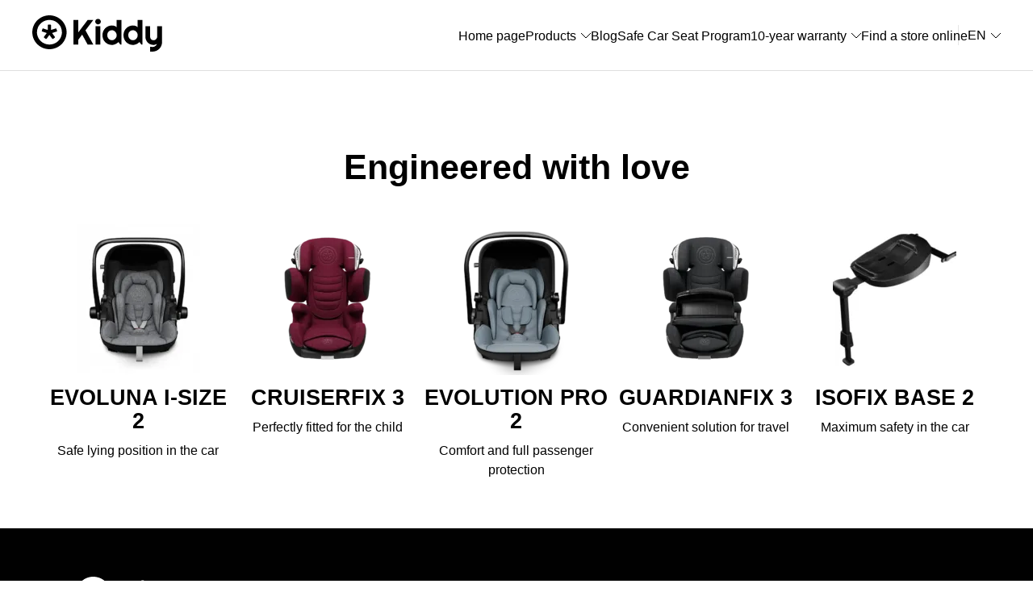

--- FILE ---
content_type: text/html; charset=UTF-8
request_url: https://kiddy.com/en/category/uncategorized/
body_size: 12588
content:
<!doctype html>
<!--[if IE 9]><html class="lt-ie10" lang="lang="en-US""> <![endif]--><html lang="en-US"><head><script data-no-optimize="1">var litespeed_docref=sessionStorage.getItem("litespeed_docref");litespeed_docref&&(Object.defineProperty(document,"referrer",{get:function(){return litespeed_docref}}),sessionStorage.removeItem("litespeed_docref"));</script> <script type="litespeed/javascript">var TRANSLATIONS={LocalizationInput:{errorAlert:"The browser cannot download the location.",placeholder:"Type the name of the city...",searchAriaLabel:"Search"},PlaceInfo:{backToList:"Back to list"},PlacesListAtMap:{showOnMap:"Show on the map"},ReportForm:{sendConfirm:"Thank you for contacting us. We will respond as soon as possible.",sendError:"There was an error while submitting your request. Please try again."},ReportFormFile:{deleteFile:"Delete file",addFile:"Add file",maxSizeAlert:"The maximum file size is %s",},ReportFormErrorGetters:{email:"The email address you entered is incorrect",empty:"The field must not be empty",phone:" The phone number is incorrect",serial_char:"The field must contain only digits",serial_length:"The number must have 12 digits",},ReportFormDocumentOptions:{police_protocol:"Police report of the accident",insurer:"Notification of motor vehicle damage to the insurer",photos:"Photo documentation from the accident/collision scene",},}</script> <script id="Cookiebot" type="litespeed/javascript" data-src="https://consent.cookiebot.eu/uc.js" data-cbid="2aead203-d05f-4dc3-8ad7-58bb4db7cfe8" data-blockingmode="auto"></script>  <script type="litespeed/javascript">(function(w,d,s,l,i){w[l]=w[l]||[];w[l].push({'gtm.start':new Date().getTime(),event:'gtm.js'});var f=d.getElementsByTagName(s)[0],j=d.createElement(s),dl=l!='dataLayer'?'&l='+l:'';j.async=!0;j.src='https://www.googletagmanager.com/gtm.js?id='+i+dl;f.parentNode.insertBefore(j,f)})(window,document,'script','dataLayer','GTM-TZWWHPK')</script> <meta charset="utf-8"><meta http-equiv="X-UA-Compatible" content="IE=edge"><meta name="viewport" content="width=device-width, initial-scale=1.0"><meta name="format-detection" content="telephone=no"/><meta name='robots' content='index, follow, max-image-preview:large, max-snippet:-1, max-video-preview:-1' /><link rel="alternate" hreflang="pl" href="https://kiddy.com/category/bez-kategorii/" /><link rel="alternate" hreflang="de" href="https://kiddy.com/de/category/unkategorisiert/" /><link rel="alternate" hreflang="en" href="https://kiddy.com/en/category/uncategorized/" /><link rel="alternate" hreflang="fr" href="https://kiddy.com/fr/category/non-classifiee/" /><link rel="alternate" hreflang="x-default" href="https://kiddy.com/category/bez-kategorii/" /><title>Uncategorized - Kiddy</title><link rel="canonical" href="https://kiddy.com/category/uncategorized/" /><meta property="og:locale" content="en_US" /><meta property="og:type" content="article" /><meta property="og:title" content="Uncategorized - Kiddy" /><meta property="og:url" content="https://kiddy.com/category/uncategorized/" /><meta property="og:site_name" content="Kiddy" /><meta property="og:image" content="https://kiddy.com/app/uploads/2022/09/Logo-Kiddy-Engineered-with-love.jpg" /><meta property="og:image:width" content="841" /><meta property="og:image:height" content="595" /><meta property="og:image:type" content="image/jpeg" /><meta name="twitter:card" content="summary_large_image" /><link rel="alternate" type="application/rss+xml" title="Kiddy &raquo; Uncategorized Category Feed" href="https://kiddy.com/en/category/uncategorized/feed/" /><style id="litespeed-ccss">body{--wp--preset--color--black:#000;--wp--preset--color--cyan-bluish-gray:#abb8c3;--wp--preset--color--white:#fff;--wp--preset--color--pale-pink:#f78da7;--wp--preset--color--vivid-red:#cf2e2e;--wp--preset--color--luminous-vivid-orange:#ff6900;--wp--preset--color--luminous-vivid-amber:#fcb900;--wp--preset--color--light-green-cyan:#7bdcb5;--wp--preset--color--vivid-green-cyan:#00d084;--wp--preset--color--pale-cyan-blue:#8ed1fc;--wp--preset--color--vivid-cyan-blue:#0693e3;--wp--preset--color--vivid-purple:#9b51e0;--wp--preset--gradient--vivid-cyan-blue-to-vivid-purple:linear-gradient(135deg,rgba(6,147,227,1) 0%,#9b51e0 100%);--wp--preset--gradient--light-green-cyan-to-vivid-green-cyan:linear-gradient(135deg,#7adcb4 0%,#00d082 100%);--wp--preset--gradient--luminous-vivid-amber-to-luminous-vivid-orange:linear-gradient(135deg,rgba(252,185,0,1) 0%,rgba(255,105,0,1) 100%);--wp--preset--gradient--luminous-vivid-orange-to-vivid-red:linear-gradient(135deg,rgba(255,105,0,1) 0%,#cf2e2e 100%);--wp--preset--gradient--very-light-gray-to-cyan-bluish-gray:linear-gradient(135deg,#eee 0%,#a9b8c3 100%);--wp--preset--gradient--cool-to-warm-spectrum:linear-gradient(135deg,#4aeadc 0%,#9778d1 20%,#cf2aba 40%,#ee2c82 60%,#fb6962 80%,#fef84c 100%);--wp--preset--gradient--blush-light-purple:linear-gradient(135deg,#ffceec 0%,#9896f0 100%);--wp--preset--gradient--blush-bordeaux:linear-gradient(135deg,#fecda5 0%,#fe2d2d 50%,#6b003e 100%);--wp--preset--gradient--luminous-dusk:linear-gradient(135deg,#ffcb70 0%,#c751c0 50%,#4158d0 100%);--wp--preset--gradient--pale-ocean:linear-gradient(135deg,#fff5cb 0%,#b6e3d4 50%,#33a7b5 100%);--wp--preset--gradient--electric-grass:linear-gradient(135deg,#caf880 0%,#71ce7e 100%);--wp--preset--gradient--midnight:linear-gradient(135deg,#020381 0%,#2874fc 100%);--wp--preset--duotone--dark-grayscale:url('#wp-duotone-dark-grayscale');--wp--preset--duotone--grayscale:url('#wp-duotone-grayscale');--wp--preset--duotone--purple-yellow:url('#wp-duotone-purple-yellow');--wp--preset--duotone--blue-red:url('#wp-duotone-blue-red');--wp--preset--duotone--midnight:url('#wp-duotone-midnight');--wp--preset--duotone--magenta-yellow:url('#wp-duotone-magenta-yellow');--wp--preset--duotone--purple-green:url('#wp-duotone-purple-green');--wp--preset--duotone--blue-orange:url('#wp-duotone-blue-orange');--wp--preset--font-size--small:13px;--wp--preset--font-size--medium:20px;--wp--preset--font-size--large:36px;--wp--preset--font-size--x-large:42px;--wp--preset--spacing--20:.44rem;--wp--preset--spacing--30:.67rem;--wp--preset--spacing--40:1rem;--wp--preset--spacing--50:1.5rem;--wp--preset--spacing--60:2.25rem;--wp--preset--spacing--70:3.38rem;--wp--preset--spacing--80:5.06rem}:root{--column-gap:24px}@media (max-width:767px){:root{--column-gap:8px}}@media (max-width:576px){:root{--column-gap:15px}}.col-12{width:100%;padding-left:var(--column-gap);padding-right:var(--column-gap)}.container-fluid{padding-left:var(--column-gap);padding-right:var(--column-gap)}.container{width:100%;margin-left:auto;margin-right:auto;padding-left:var(--column-gap);padding-right:var(--column-gap)}@media screen and (min-width:0){.container{max-width:100%}}@media screen and (min-width:576px){.container{max-width:540px}}@media screen and (min-width:768px){.container{max-width:720px}}@media screen and (min-width:992px){.container{max-width:960px}}@media screen and (min-width:1200px){.container{max-width:1140px}}@media screen and (min-width:1500px){.container{max-width:1440px}}@media screen and (min-width:1750px){.container{max-width:1728px}}.row{display:-webkit-box;display:-webkit-flex;display:-ms-flexbox;display:flex;-webkit-flex-wrap:wrap;-ms-flex-wrap:wrap;flex-wrap:wrap;margin-left:calc(var(--column-gap)*-1);margin-right:calc(var(--column-gap)*-1)}*,*:before,*:after{-webkit-box-sizing:border-box;box-sizing:border-box}:root{--header-height:68px}@media screen and (min-width:992px){:root{--header-height:88px}}body,html,*{margin:0;padding:0;font-family:"Raleway",sans-serif;-webkit-font-feature-settings:"lnum";font-feature-settings:"lnum"}html{scroll-behavior:smooth;scroll-padding-top:var(--header-height);overflow-x:hidden}main{padding-top:var(--header-height)}body{opacity:0;-webkit-animation:show forwards .75s;animation:show forwards .75s}body:not(.single-blog){overflow-x:hidden}@-webkit-keyframes show{0%{opacity:0}25%{opacity:0}100%{opacity:1}}@keyframes show{0%{opacity:0}25%{opacity:0}100%{opacity:1}}h2{font-size:36px;line-height:1.1;font-weight:700}@media screen and (min-width:1200px){h2{font-size:clamp(0px,3.333vw,64px)}}h3{font-size:32px;line-height:1.1;font-weight:700}@media screen and (min-width:1200px){h3{font-size:clamp(0px,2.188vw,42px)}}p{font-weight:400;line-height:1.5}p{font-size:18px}@media screen and (min-width:1200px){p{font-size:clamp(0px,1.458vw,22px)}}@media screen and (max-width:576px){.container{padding:0 15px}}@media screen and (max-width:576px){.xs-no-padding{padding-left:0;padding-right:0}}.hamburger{display:-webkit-inline-box;display:-webkit-inline-flex;display:-ms-inline-flexbox;display:inline-flex;-webkit-box-orient:vertical;-webkit-box-direction:normal;-webkit-flex-direction:column;-ms-flex-direction:column;flex-direction:column;gap:5px;width:26px}@media screen and (min-width:992px){.hamburger{display:none}}.hamburger span{display:block;width:100%;height:2px;background-color:#000}.hamburger__close{position:relative;padding:25px 22px 25px 0;color:#000;font-size:16px;line-height:19px;text-align:right}@media screen and (min-width:992px){.hamburger__close{display:none}}.hamburger__close:after{position:absolute;top:calc(50% - 7px);right:0;width:14px;height:14px;background:url(https://kiddy.com/app/themes/kiddy/assets/images/icons/close.svg) center no-repeat;content:""}.header{display:-webkit-box;display:-webkit-flex;display:-ms-flexbox;display:flex;-webkit-box-pack:justify;-webkit-justify-content:space-between;-ms-flex-pack:justify;justify-content:space-between;-webkit-box-align:center;-webkit-align-items:center;-ms-flex-align:center;align-items:center;width:100%;height:var(--header-height);padding:0 15px;background-color:#fff;position:fixed;left:0;top:0;z-index:999;border-bottom:1px solid #dfdfdf}@media screen and (min-width:992px){.header{padding:0 40px}}@media screen and (max-width:992px){.header__menu{display:-webkit-box;display:-webkit-flex;display:-ms-flexbox;display:flex;-webkit-box-orient:vertical;-webkit-box-direction:normal;-webkit-flex-direction:column;-ms-flex-direction:column;flex-direction:column;position:fixed;top:0;left:0;z-index:9;width:100%;height:100%;padding:0 15px;-webkit-transform:translateX(-100%);-ms-transform:translateX(-100%);transform:translateX(-100%);background-color:#fff;overflow:scroll}}.logo{display:inline-block}.logo__image{height:32px}@media screen and (min-width:992px){.logo__image{height:45px}}.menu{padding:40px 0}@media screen and (min-width:992px){.menu{height:45px;padding:0}}.menu__list{display:-webkit-box;display:-webkit-flex;display:-ms-flexbox;display:flex;-webkit-box-orient:vertical;-webkit-box-direction:normal;-webkit-flex-direction:column;-ms-flex-direction:column;flex-direction:column;gap:40px;list-style-type:none}@media screen and (min-width:992px){.menu__list{-webkit-box-pack:end;-webkit-justify-content:flex-end;-ms-flex-pack:end;justify-content:flex-end;-webkit-box-orient:horizontal;-webkit-box-direction:normal;-webkit-flex-direction:row;-ms-flex-direction:row;flex-direction:row;gap:15px}}@media screen and (min-width:1200px){.menu__list{gap:25px}}@media screen and (min-width:1500px){.menu__list{gap:50px}}@media screen and (max-width:992px){.menu__item{display:block}}.menu__item:last-child{position:relative}@media screen and (max-width:992px){.menu__item:last-child{margin-top:40px}}.menu__item:last-child:before{position:absolute;top:-40px;left:0;width:100%;height:1px;background-color:rgba(0,0,0,.1);content:""}@media screen and (min-width:992px){.menu__item:last-child:before{width:1px;height:25px;top:calc(50% - 12.5px);left:-7.5px}}@media screen and (min-width:1200px){.menu__item:last-child:before{left:-12.5px}}@media screen and (min-width:1500px){.menu__item:last-child:before{left:-25px}}.menu__label{display:block;font-size:20px;line-height:1.15;font-weight:700;color:#000;margin-bottom:24px}@media screen and (min-width:992px){.menu__label{display:none}}.menu__link{position:relative;display:inline-block;font-size:16px;line-height:19px;font-weight:400;color:#000;text-decoration:none}@media screen and (min-width:992px){.menu__link{line-height:45px}}.menu__link span:not(.wpml-ls-native):first-child{visibility:hidden;white-space:nowrap}.menu__link span:not(.wpml-ls-native):last-child{position:absolute;top:50%;left:0;-webkit-transform:translate(0,-50%);-ms-transform:translate(0,-50%);transform:translate(0,-50%);white-space:nowrap}@media screen and (min-width:992px){.menu__link span.wpml-ls-native{font-size:0;height:18.5px;display:inline-block}.menu__link span.wpml-ls-native:after{content:attr(lang);font-size:16px;text-transform:uppercase}}@media screen and (min-width:992px){.menu__link--arrow{position:relative;padding-right:18px}.menu__link--arrow:after{position:absolute;top:calc(50% - 3px);right:0;width:12px;height:6px;background:url(https://kiddy.com/app/themes/kiddy/assets/images/icons/arrow-down.svg) center no-repeat;content:""}}.submenu{display:-webkit-box;display:-webkit-flex;display:-ms-flexbox;display:flex;-webkit-box-orient:vertical;-webkit-box-direction:normal;-webkit-flex-direction:column;-ms-flex-direction:column;flex-direction:column;gap:40px;background-color:#fff;margin-top:40px}@media screen and (min-width:992px){.submenu{display:none;position:absolute;top:100%;left:-20px;z-index:99;padding:10px 20px;width:240px;-webkit-box-shadow:0 5px 15px -10px #666;box-shadow:0 5px 15px -10px #666;margin:0}}.submenu__item{list-style-type:none}.submenu__link{display:inline-block;font-size:16px;line-height:19px;font-weight:400;color:#000;text-decoration:none}@media screen and (min-width:992px){.submenu__link{line-height:35px}}@media screen and (min-width:992px){.submenu__link span.wpml-ls-native{font-size:0}.submenu__link span.wpml-ls-native:after{content:attr(lang);font-size:16px;text-transform:uppercase}}.top-products{border-bottom:1px solid rgba(0,0,0,.1)}@media screen and (min-width:992px){.top-products{display:none}}.top-products__header{display:block;font-size:20px;line-height:1.15;font-weight:700;color:#000;margin-bottom:24px}.top-products__product{margin-bottom:40px}.top-products__title{display:block;font-size:16px;line-height:1.15;font-weight:400;color:#000;text-transform:uppercase;margin-bottom:8px}.top-products__description{font-size:14px;line-height:1.15;font-weight:400;color:#000;margin-bottom:0}.carousel{display:-webkit-box;display:-webkit-flex;display:-ms-flexbox;display:flex;-webkit-box-pack:center;-webkit-justify-content:center;-ms-flex-pack:center;justify-content:center;gap:30px;padding:0 30px 60px}@media screen and (max-width:1200px){.carousel{overflow-x:scroll;-webkit-box-pack:start;-webkit-justify-content:flex-start;-ms-flex-pack:start;justify-content:flex-start;padding:0 15px 60px}}.carousel__product{width:20%;max-width:284px;display:-webkit-box;display:-webkit-flex;display:-ms-flexbox;display:flex;-webkit-box-orient:vertical;-webkit-box-direction:normal;-webkit-flex-direction:column;-ms-flex-direction:column;flex-direction:column;-webkit-box-align:center;-webkit-align-items:center;-ms-flex-align:center;align-items:center}@media screen and (max-width:1200px){.carousel__product{-webkit-flex-shrink:0;-ms-flex-negative:0;flex-shrink:0;width:202px}}.carousel__product__img{margin-bottom:10px}.carousel__product__title{font-size:27px;font-weight:700;text-align:center;color:#000;margin-bottom:10px}@media screen and (max-width:1200px){.carousel__product__title{font-size:23px}}@media screen and (max-width:768px){.carousel__product__title{font-size:20px}}.carousel__product__txt{font-size:16px;font-weight:400;color:#000;text-align:center}.footer{padding:96px 0 0}@media screen and (max-width:768px){.footer{padding:32px 0 0}}.footer-products .title{text-align:center;margin-bottom:48px}@media screen and (max-width:768px){.footer-products .title{font-size:28px}}.footer-main{background-color:#000;padding:60px 0}@media screen and (max-width:768px){.footer-main{padding:40px 0 60px}}.footer-main__logotype{margin-bottom:46px}@media screen and (max-width:768px){.footer-main__logotype{margin-bottom:41px}}.footer-main__logotype img{width:163px;height:45px}@media screen and (max-width:768px){.footer-main__logotype img{width:131px;height:36px}}.footer-main__headline .plus{display:none}.footer-main__headline .minus{display:none}@media screen and (max-width:768px){.footer-main__headline .plus{display:block}.footer-main__headline .plus span{display:block;height:2px;width:20px;background-color:#fff}.footer-main__headline .plus span:last-of-type{-webkit-transform:rotate(90deg);-ms-transform:rotate(90deg);transform:rotate(90deg);position:relative;top:-2px}.footer-main__headline .minus span{display:block;height:2px;width:20px;background-color:#fff}}html{margin-top:0!important}</style><link rel="preload" data-asynced="1" data-optimized="2" as="style" onload="this.onload=null;this.rel='stylesheet'" href="https://kiddy.com/app/litespeed/ucss/55a684c1d1be3dd58c3fb3cc4f7e1bfd.css?ver=fff72" /><script type="litespeed/javascript">!function(a){"use strict";var b=function(b,c,d){function e(a){return h.body?a():void setTimeout(function(){e(a)})}function f(){i.addEventListener&&i.removeEventListener("load",f),i.media=d||"all"}var g,h=a.document,i=h.createElement("link");if(c)g=c;else{var j=(h.body||h.getElementsByTagName("head")[0]).childNodes;g=j[j.length-1]}var k=h.styleSheets;i.rel="stylesheet",i.href=b,i.media="only x",e(function(){g.parentNode.insertBefore(i,c?g:g.nextSibling)});var l=function(a){for(var b=i.href,c=k.length;c--;)if(k[c].href===b)return a();setTimeout(function(){l(a)})};return i.addEventListener&&i.addEventListener("load",f),i.onloadcssdefined=l,l(f),i};"undefined"!=typeof exports?exports.loadCSS=b:a.loadCSS=b}("undefined"!=typeof global?global:this);!function(a){if(a.loadCSS){var b=loadCSS.relpreload={};if(b.support=function(){try{return a.document.createElement("link").relList.supports("preload")}catch(b){return!1}},b.poly=function(){for(var b=a.document.getElementsByTagName("link"),c=0;c<b.length;c++){var d=b[c];"preload"===d.rel&&"style"===d.getAttribute("as")&&(a.loadCSS(d.href,d,d.getAttribute("media")),d.rel=null)}},!b.support()){b.poly();var c=a.setInterval(b.poly,300);a.addEventListener&&a.addEventListener("load",function(){b.poly(),a.clearInterval(c)}),a.attachEvent&&a.attachEvent("onload",function(){a.clearInterval(c)})}}}(this);</script> <script id="wpml-cookie-js-extra" type="litespeed/javascript">var wpml_cookies={"wp-wpml_current_language":{"value":"en","expires":1,"path":"/"}};var wpml_cookies={"wp-wpml_current_language":{"value":"en","expires":1,"path":"/"}}</script> <script src="https://kiddy.com/app/plugins/sitepress-multilingual-cms/res/js/cookies/language-cookie.js?ver=486900" id="wpml-cookie-js" defer data-wp-strategy="defer"></script> <link rel="https://api.w.org/" href="https://kiddy.com/en/wp-json/" /><link rel="alternate" title="JSON" type="application/json" href="https://kiddy.com/en/wp-json/wp/v2/categories/135" /><link rel="EditURI" type="application/rsd+xml" title="RSD" href="https://kiddy.com/wp/xmlrpc.php?rsd" /><meta name="generator" content="WPML ver:4.8.6 stt:1,4,3,40;" /><link rel="icon" href="https://kiddy.com/app/uploads/2022/07/Kiddy_favicon_16x16.ico" sizes="32x32" /><link rel="icon" href="https://kiddy.com/app/uploads/2022/07/Kiddy_favicon_16x16.ico" sizes="192x192" /><link rel="apple-touch-icon" href="https://kiddy.com/app/uploads/2022/07/Kiddy_favicon_16x16.ico" /><meta name="msapplication-TileImage" content="https://kiddy.com/app/uploads/2022/07/Kiddy_favicon_16x16.ico" /><link rel="preconnect" href="https://fonts.googleapis.com"><link rel="preconnect" href="https://fonts.gstatic.com" crossorigin></head><body class="archive category category-uncategorized category-135 wp-theme-kiddy">
<noscript><iframe data-lazyloaded="1" src="about:blank" data-litespeed-src="https://www.googletagmanager.com/ns.html?id=GTM-TZWWHPK"
height="0" width="0" style="display:none;visibility:hidden"></iframe></noscript><header class="header">
<a href="https://kiddy.com/en/" class="logo">
<img class="logo__image" src="https://kiddy.com/app/themes/kiddy/assets/images/logo.svg" alt="Strona główna - Kiddy" data-no-lazy="1">
</a><div class="header__menu"><div class="hamburger__close">Close</div><div class="top-products">
<span class="top-products__header" data-href="https://kiddy.com/en/products/">Products</span><div class="top-products__product" data-href="https://kiddy.com/en/products/evoluna-i-size-2/">
<span class="top-products__title">EVOLUNA I-SIZE 2</span><p class="top-products__description">Safe lying position in the car</p></div><div class="top-products__product" data-href="https://kiddy.com/en/products/cruiserfix-3/">
<span class="top-products__title">CRUISERFIX 3</span><p class="top-products__description">Perfectly fitted for the child</p></div><div class="top-products__product" data-href="https://kiddy.com/en/products/evolution-pro-2/">
<span class="top-products__title">EVOLUTION PRO 2</span><p class="top-products__description">Comfort and full passenger protection</p></div><div class="top-products__product" data-href="https://kiddy.com/en/products/guardianfix-3/">
<span class="top-products__title">GUARDIANFIX 3</span><p class="top-products__description">Convenient solution for travel</p></div><div class="top-products__product" data-href="https://kiddy.com/en/products/isofix-base/">
<span class="top-products__title">ISOFIX BASE 2</span><p class="top-products__description">Maximum safety in the car</p></div></div><nav class="menu"><ul class="menu__list"><li class="menu__item  menu-item menu-item-type-post_type menu-item-object-page menu-item-home menu-item-3084 ">
<a class="menu__link" href="https://kiddy.com/en/" target="">
<span>Home page</span>
<span>Home page</span>
</a></li><li class="menu__item  menu-item menu-item-type-post_type menu-item-object-page menu-item-3079 menu-item-has-children ">
<a class="menu__link menu__link--arrow" href="https://kiddy.com/en/products/" target="">
<span>Products</span>
<span>Products</span>
</a><ul class="submenu"><li class="submenu__item">
<a class="submenu__link" href="https://kiddy.com/en/products/evoluna-i-size-2/" target="">EVOLUNA I-SIZE 2</a></li><li class="submenu__item">
<a class="submenu__link" href="https://kiddy.com/en/products/cruiserfix-3/" target="">CRUISERFIX 3</a></li><li class="submenu__item">
<a class="submenu__link" href="https://kiddy.com/en/products/evolution-pro-2/" target="">EVOLUTION PRO 2</a></li><li class="submenu__item">
<a class="submenu__link" href="https://kiddy.com/en/products/guardianfix-3/" target="">GUARDIANFIX 3</a></li><li class="submenu__item">
<a class="submenu__link" href="https://kiddy.com/en/products/isofix-base/" target="">ISOFIX BASE 2</a></li></ul></li><li class="menu__item  menu-item menu-item-type-post_type_archive menu-item-object-blog menu-item-4177 ">
<a class="menu__link" href="https://kiddy.com/en/blog/" target="">
<span>Blog</span>
<span>Blog</span>
</a></li><li class="menu__item  menu-item menu-item-type-post_type menu-item-object-page menu-item-3081 ">
<a class="menu__link" href="https://kiddy.com/en/safe-car-seat/" target="">
<span>Safe Car Seat Program</span>
<span>Safe Car Seat Program</span>
</a></li><li class="menu__item  menu-item menu-item-type-post_type menu-item-object-page menu-item-3107 menu-item-has-children ">
<a class="menu__link menu__link--arrow" href="https://kiddy.com/en/10-year-warranty/" target="">
<span>10-year warranty</span>
<span>10-year warranty</span>
</a><ul class="submenu"><li class="submenu__item">
<a class="submenu__link" href="https://kiddy.com/en/basic-warranty/" target="">Basic warranty</a></li><li class="submenu__item">
<a class="submenu__link" href="https://kiddy.com/en/10-year-warranty/" target="">10-year warranty</a></li></ul></li><li class="menu__item  menu-item menu-item-type-custom menu-item-object-custom menu-item-3134 ">
<a class="menu__link" href="https://kiddy.com/en/find-store/#kup_online" target="">
<span>Find a store online</span>
<span>Find a store online</span>
</a></li><li class="menu__item menu-item wpml-ls-slot-17 wpml-ls-item wpml-ls-item-en wpml-ls-current-language wpml-ls-menu-item menu-item-type-wpml_ls_menu_item menu-item-object-wpml_ls_menu_item menu-item-wpml-ls-17-en menu-item-has-children ">
<span class="menu__label">Languages</span>
<a class="menu__link menu__link--arrow" href="https://kiddy.com/en/category/uncategorized/" target="">
<span class="wpml-ls-native" lang="en">English</span>
</a><ul class="submenu"><li class="submenu__item">
<a class="submenu__link" href="https://kiddy.com/category/bez-kategorii/" target="">
<span class="wpml-ls-native" lang="pl">Polski</span></a></li><li class="submenu__item">
<a class="submenu__link" href="https://kiddy.com/de/category/unkategorisiert/" target="">
<span class="wpml-ls-native" lang="de">Deutsch</span></a></li><li class="submenu__item">
<a class="submenu__link" href="https://kiddy.com/fr/category/non-classifiee/" target="">
<span class="wpml-ls-native" lang="fr">Français</span></a></li></ul></li></ul></nav></div><div class="hamburger">
<span></span>
<span></span>
<span></span></div></header><main><div class="row" data-equalizer></div></main><footer class="footer"><div class="footer-products"><div class="container-fluid"><div class="row"><div class="col-12"><h2 class="title">Engineered with love</h2></div></div><div class="row footer-products__row"><div class="col-12 xs-no-padding"><div class="carousel"><div class="carousel__product" data-href="https://kiddy.com/en/products/evoluna-i-size-2/"><div class="carousel__product__img">
<img data-lazyloaded="1" src="[data-uri]" width="153" height="187" data-src="https://kiddy.com/app/uploads/2022/07/fotelik-samochodowy-kiddy-evoluna-i-size-2-szary-grey-melange-2_1-153x187-c-default.webp" alt="" data-srcset="https://kiddy.com/app/uploads/2022/07/fotelik-samochodowy-kiddy-evoluna-i-size-2-szary-grey-melange-2_1-153x187-c-default.webp 1x, https://kiddy.com/app/uploads/2022/07/fotelik-samochodowy-kiddy-evoluna-i-size-2-szary-grey-melange-2_1-306x374-c-default.webp 2x"></div><h3 class="carousel__product__title">EVOLUNA I-SIZE 2</h3><p class="carousel__product__txt">Safe lying position in the car</p></div><div class="carousel__product" data-href="https://kiddy.com/en/products/cruiserfix-3/"><div class="carousel__product__img">
<img data-lazyloaded="1" src="[data-uri]" width="153" height="187" data-src="https://kiddy.com/app/uploads/2022/07/megamenu_evoluna129568_EvolutionPRO_Moon-Grey_1_kadr_1_1_wymiary-2-6-153x187-c-default.webp" alt="" data-srcset="https://kiddy.com/app/uploads/2022/07/megamenu_evoluna129568_EvolutionPRO_Moon-Grey_1_kadr_1_1_wymiary-2-6-153x187-c-default.webp 1x, https://kiddy.com/app/uploads/2022/07/megamenu_evoluna129568_EvolutionPRO_Moon-Grey_1_kadr_1_1_wymiary-2-6-306x374-c-default.webp 2x"></div><h3 class="carousel__product__title">CRUISERFIX 3</h3><p class="carousel__product__txt">Perfectly fitted for the child</p></div><div class="carousel__product" data-href="https://kiddy.com/en/products/evolution-pro-2/"><div class="carousel__product__img">
<img data-lazyloaded="1" src="[data-uri]" width="153" height="187" data-src="https://kiddy.com/app/uploads/2022/07/megamenu_evoluna129568_EvolutionPRO_Moon-Grey_1_kadr_1_1_wymiary-2-14-153x187-c-default.webp" alt="" data-srcset="https://kiddy.com/app/uploads/2022/07/megamenu_evoluna129568_EvolutionPRO_Moon-Grey_1_kadr_1_1_wymiary-2-14-153x187-c-default.webp 1x, https://kiddy.com/app/uploads/2022/07/megamenu_evoluna129568_EvolutionPRO_Moon-Grey_1_kadr_1_1_wymiary-2-14-306x374-c-default.webp 2x"></div><h3 class="carousel__product__title">EVOLUTION PRO 2</h3><p class="carousel__product__txt">Comfort and full passenger protection</p></div><div class="carousel__product" data-href="https://kiddy.com/en/products/guardianfix-3/"><div class="carousel__product__img">
<img data-lazyloaded="1" src="[data-uri]" width="153" height="187" data-src="https://kiddy.com/app/uploads/2022/07/megamenu_evoluna129568_EvolutionPRO_Moon-Grey_1_kadr_1_1_wymiary-2-11-153x187-c-default.webp" alt="" data-srcset="https://kiddy.com/app/uploads/2022/07/megamenu_evoluna129568_EvolutionPRO_Moon-Grey_1_kadr_1_1_wymiary-2-11-153x187-c-default.webp 1x, https://kiddy.com/app/uploads/2022/07/megamenu_evoluna129568_EvolutionPRO_Moon-Grey_1_kadr_1_1_wymiary-2-11-306x374-c-default.webp 2x"></div><h3 class="carousel__product__title">GUARDIANFIX 3</h3><p class="carousel__product__txt">Convenient solution for travel</p></div><div class="carousel__product" data-href="https://kiddy.com/en/products/isofix-base/"><div class="carousel__product__img">
<img data-lazyloaded="1" src="[data-uri]" width="153" height="187" data-src="https://kiddy.com/app/uploads/2022/07/Rectangle-9-153x187-c-default.webp" alt="" data-srcset="https://kiddy.com/app/uploads/2022/07/Rectangle-9-153x187-c-default.webp 1x, https://kiddy.com/app/uploads/2022/07/Rectangle-9-306x374-c-default.webp 2x"></div><h3 class="carousel__product__title">ISOFIX BASE 2</h3><p class="carousel__product__txt">Maximum safety in the car</p></div></div></div></div></div></div><div class="footer-main"><div class="container"><div class="row"><div class="col-12"><div class="footer-main__logotype">
<img data-lazyloaded="1" src="[data-uri]" data-src="https://kiddy.com/app/uploads/2022/07/Group-2.svg" alt="" data-srcset="https://kiddy.com/app/uploads/2022/07/Group-2.svg 1x, https://kiddy.com/app/uploads/2022/07/Group-2.svg 2x"></div></div></div><div class="row mobile-flex"><div class="col-12 col-md-6 col-lg-4 col-xl-3"><div class="footer-main__contact footer-mobile-accordion" data-accordion-mobile>
<span class="footer-main__headline" data-accordion-header>Contact<div class="plus"><span></span><span></span></div><div class="minus"><span></span></div></span><div class="footer-mobile-container" data-accordion-body><div class="footer-main__element"><h3 class="footer-main__title">Customer service office</h3>
<a href="mailto:support@kiddy.com" class="footer-main__content">support@kiddy.com</a></div><div class="footer-main__element"><p class="footer-main__title">Contact number</p>
<a href="tel:48616460831(Mo-Fri8:00-15:00)" class="footer-main__content">+48 616 460 831 (Mo-Fri 8:00 - 15:00)</a></div><div class="footer-main__element"><h3 class="footer-main__title">Contact for B2B customers</h3>
<a href="mailto:cam@kiddy.com" class="footer-main__content">cam@kiddy.com</a></div></div></div></div><div class="col-12 col-md-6 col-lg-4 col-xl-2"><div class="footer-mobile-accordion" data-accordion-mobile>
<span class="footer-main__headline" data-accordion-header>Meet Kiddy<div class="plus"><span></span><span></span></div><div class="minus"><span></span></div></span><div class="footer-main__menu mb-40 footer-mobile-container" data-accordion-body><nav><ul class="nav-main"><li class="nav-main-item  menu-item menu-item-type-post_type menu-item-object-page menu-item-4196 ">
<a class="nav-main-link" href="https://kiddy.com/en/about-the-brand/" target="">About the brand</a></li><li class="nav-main-item  menu-item menu-item-type-post_type menu-item-object-page menu-item-4201 ">
<a class="nav-main-link" href="https://kiddy.com/en/10-year-warranty/" target="">10-year warranty</a></li><li class="nav-main-item  menu-item menu-item-type-custom menu-item-object-custom menu-item-3100 ">
<a class="nav-main-link" href="https://kiddy.com/en/safe-car-seat/bezpieczny-fotelik/#bezpieczny-fotelik" target="">Safe Car Seat Program</a></li><li class="nav-main-item  menu-item menu-item-type-post_type menu-item-object-page menu-item-3096 ">
<a class="nav-main-link" href="https://kiddy.com/en/privacy-policy/" target="">Privacy policy</a></li><li class="nav-main-item show-cookiebot menu-item menu-item-type-custom menu-item-object-custom menu-item-3101 ">
<a class="nav-main-link" href="#" target="">Cookie settings</a></li></ul></nav></div></div></div><div class="col-12 col-md-6 col-lg-4 col-xl-2"><div class="footer-mobile-accordion" data-accordion-mobile>
<span class="footer-main__headline" data-accordion-header>Products<div class="plus"><span></span><span></span></div><div class="minus"><span></span></div></span><div class="footer-main__menu mb-40 footer-mobile-container" data-accordion-body><nav><ul class="nav-main"><li class="nav-main-item  menu-item menu-item-type-post_type menu-item-object-products menu-item-3106 ">
<a class="nav-main-link" href="https://kiddy.com/en/products/evoluna-i-size-2/" target="">EVOLUNA I-SIZE 2</a></li><li class="nav-main-item  menu-item menu-item-type-post_type menu-item-object-products menu-item-3105 ">
<a class="nav-main-link" href="https://kiddy.com/en/products/cruiserfix-3/" target="">CRUISERFIX 3</a></li><li class="nav-main-item  menu-item menu-item-type-post_type menu-item-object-products menu-item-3104 ">
<a class="nav-main-link" href="https://kiddy.com/en/products/evolution-pro-2/" target="">EVOLUTION PRO 2</a></li><li class="nav-main-item  menu-item menu-item-type-post_type menu-item-object-products menu-item-3103 ">
<a class="nav-main-link" href="https://kiddy.com/en/products/guardianfix-3/" target="">GUARDIANFIX 3</a></li><li class="nav-main-item  menu-item menu-item-type-post_type menu-item-object-products menu-item-3102 ">
<a class="nav-main-link" href="https://kiddy.com/en/products/isofix-base/" target="">ISOFIX BASE 2</a></li></ul></nav></div></div></div><div class="col-12 col-md-6 col-lg-4 col-xl-2 socials-container mobile-order-2">
<span class="footer-main__headline">Follow us</span><div class="footer-main__socials"><div class="footer-main__social">
<a href="https://www.facebook.com/kiddypolska" target="_blank" rel="nofollow">
<img data-lazyloaded="1" src="[data-uri]" data-src="https://kiddy.com/app/themes/kiddy/assets/images/facebook-square.svg" alt="facebook ikona">
<span>Kiddy.official</span>
</a></div><div class="footer-main__social">
<a href="https://www.instagram.com/kiddy_global/" target="_blank" rel="nofollow">
<img data-lazyloaded="1" src="[data-uri]" data-src="https://kiddy.com/app/themes/kiddy/assets/images/instagram.svg" alt="instagram ikona">
<span>Kiddy.official</span>
</a></div><div class="footer-main__social">
<a href="https://www.youtube.com/channel/UC1RBJ6VMaCFUrU0BoLF5nvA" target="_blank" rel="nofollow">
<img data-lazyloaded="1" src="[data-uri]" data-src="https://kiddy.com/app/themes/kiddy/assets/images/youtube.svg" alt="youtube ikona">
<span>Kiddy.official</span>
</a></div></div></div><div class="col-12 col-md-6 col-lg-4 col-xl-1 mobile-order-1"><div class="footer-mobile-accordion" data-accordion-mobile>
<span class="footer-main__headline" data-accordion-header>Language<div class="plus"><span></span><span></span></div><div class="minus"><span></span></div></span><div class="footer-main__menu footer-main__langs footer-mobile-container" data-accordion-body><nav><ul class="nav-main"><li class="nav-main-item menu-item wpml-ls-slot-28 wpml-ls-item wpml-ls-item-pl wpml-ls-menu-item wpml-ls-first-item menu-item-type-wpml_ls_menu_item menu-item-object-wpml_ls_menu_item menu-item-wpml-ls-28-pl ">
<a class="nav-main-link" href="https://kiddy.com/category/bez-kategorii/" target="">
<span class="wpml-ls-native" lang="pl">Polski</span></a></li><li class="nav-main-item menu-item wpml-ls-slot-28 wpml-ls-item wpml-ls-item-de wpml-ls-menu-item menu-item-type-wpml_ls_menu_item menu-item-object-wpml_ls_menu_item menu-item-wpml-ls-28-de ">
<a class="nav-main-link" href="https://kiddy.com/de/category/unkategorisiert/" target="">
<span class="wpml-ls-native" lang="de">Deutsch</span></a></li><li class="nav-main-item menu-item wpml-ls-slot-28 wpml-ls-item wpml-ls-item-en wpml-ls-current-language wpml-ls-menu-item menu-item-type-wpml_ls_menu_item menu-item-object-wpml_ls_menu_item menu-item-wpml-ls-28-en ">
<a class="nav-main-link" href="https://kiddy.com/en/category/uncategorized/" target="">
<span class="wpml-ls-native" lang="en">English</span></a></li><li class="nav-main-item menu-item wpml-ls-slot-28 wpml-ls-item wpml-ls-item-fr wpml-ls-menu-item wpml-ls-last-item menu-item-type-wpml_ls_menu_item menu-item-object-wpml_ls_menu_item menu-item-wpml-ls-28-fr ">
<a class="nav-main-link" href="https://kiddy.com/fr/category/non-classifiee/" target="">
<span class="wpml-ls-native" lang="fr">Français</span></a></li></ul></nav></div></div></div></div></div></div><div class="footer-bottom"><span>© 2022 Kiddy. All Rights Reserved.</span></div></footer> <script type="speculationrules">{"prefetch":[{"source":"document","where":{"and":[{"href_matches":"/en/*"},{"not":{"href_matches":["/wp/wp-*.php","/wp/wp-admin/*","/app/uploads/*","/app/*","/app/plugins/*","/app/themes/kiddy/*","/en/*\\?(.+)"]}},{"not":{"selector_matches":"a[rel~=\"nofollow\"]"}},{"not":{"selector_matches":".no-prefetch, .no-prefetch a"}}]},"eagerness":"conservative"}]}</script> <script type="litespeed/javascript" data-src="https://kiddy.com/app/plugins/bk_google_map/dist/bk_google_map.js?ver=6.9" id="bk_google_map_scripts-js"></script> <script type="litespeed/javascript" data-src="https://kiddy.com/app/themes/kiddy/dist/js/app-075590952c.js?ver=1.1" id="kiddy/js-js"></script> <script type="litespeed/javascript">setTimeout(function(){if(document.querySelector('html').lang=='en-EN'){var buttons=document.querySelectorAll('.PlacesListAtMap__map button');if(buttons){buttons.forEach((item)=>{item.innerHTML='Show on the map <svg xmlns="http://www.w3.org/2000/svg" fill="#337639" viewBox="0 0 384 512"><path d="M362.7 203.9l-159.1 144a16.06 16.06 0 01-21.44 0l-160.87-144c-6.56-6.8-7.09-16-1.19-22.6 6.28-6.9 16.4-6.8 22.63-1.2L192 314.5l149.3-134.4c6.594-5.877 16.69-5.361 22.62 1.188 5.88 6.612 5.38 15.812-1.22 22.612z"></path></svg>'})}
var input=document.querySelector('.LocalizationInput__input');if(input){document.querySelector('.LocalizationInput__input').placeholder='Enter the name of the city...'}}},1500)</script> <script data-no-optimize="1">window.lazyLoadOptions=Object.assign({},{threshold:300},window.lazyLoadOptions||{});!function(t,e){"object"==typeof exports&&"undefined"!=typeof module?module.exports=e():"function"==typeof define&&define.amd?define(e):(t="undefined"!=typeof globalThis?globalThis:t||self).LazyLoad=e()}(this,function(){"use strict";function e(){return(e=Object.assign||function(t){for(var e=1;e<arguments.length;e++){var n,a=arguments[e];for(n in a)Object.prototype.hasOwnProperty.call(a,n)&&(t[n]=a[n])}return t}).apply(this,arguments)}function o(t){return e({},at,t)}function l(t,e){return t.getAttribute(gt+e)}function c(t){return l(t,vt)}function s(t,e){return function(t,e,n){e=gt+e;null!==n?t.setAttribute(e,n):t.removeAttribute(e)}(t,vt,e)}function i(t){return s(t,null),0}function r(t){return null===c(t)}function u(t){return c(t)===_t}function d(t,e,n,a){t&&(void 0===a?void 0===n?t(e):t(e,n):t(e,n,a))}function f(t,e){et?t.classList.add(e):t.className+=(t.className?" ":"")+e}function _(t,e){et?t.classList.remove(e):t.className=t.className.replace(new RegExp("(^|\\s+)"+e+"(\\s+|$)")," ").replace(/^\s+/,"").replace(/\s+$/,"")}function g(t){return t.llTempImage}function v(t,e){!e||(e=e._observer)&&e.unobserve(t)}function b(t,e){t&&(t.loadingCount+=e)}function p(t,e){t&&(t.toLoadCount=e)}function n(t){for(var e,n=[],a=0;e=t.children[a];a+=1)"SOURCE"===e.tagName&&n.push(e);return n}function h(t,e){(t=t.parentNode)&&"PICTURE"===t.tagName&&n(t).forEach(e)}function a(t,e){n(t).forEach(e)}function m(t){return!!t[lt]}function E(t){return t[lt]}function I(t){return delete t[lt]}function y(e,t){var n;m(e)||(n={},t.forEach(function(t){n[t]=e.getAttribute(t)}),e[lt]=n)}function L(a,t){var o;m(a)&&(o=E(a),t.forEach(function(t){var e,n;e=a,(t=o[n=t])?e.setAttribute(n,t):e.removeAttribute(n)}))}function k(t,e,n){f(t,e.class_loading),s(t,st),n&&(b(n,1),d(e.callback_loading,t,n))}function A(t,e,n){n&&t.setAttribute(e,n)}function O(t,e){A(t,rt,l(t,e.data_sizes)),A(t,it,l(t,e.data_srcset)),A(t,ot,l(t,e.data_src))}function w(t,e,n){var a=l(t,e.data_bg_multi),o=l(t,e.data_bg_multi_hidpi);(a=nt&&o?o:a)&&(t.style.backgroundImage=a,n=n,f(t=t,(e=e).class_applied),s(t,dt),n&&(e.unobserve_completed&&v(t,e),d(e.callback_applied,t,n)))}function x(t,e){!e||0<e.loadingCount||0<e.toLoadCount||d(t.callback_finish,e)}function M(t,e,n){t.addEventListener(e,n),t.llEvLisnrs[e]=n}function N(t){return!!t.llEvLisnrs}function z(t){if(N(t)){var e,n,a=t.llEvLisnrs;for(e in a){var o=a[e];n=e,o=o,t.removeEventListener(n,o)}delete t.llEvLisnrs}}function C(t,e,n){var a;delete t.llTempImage,b(n,-1),(a=n)&&--a.toLoadCount,_(t,e.class_loading),e.unobserve_completed&&v(t,n)}function R(i,r,c){var l=g(i)||i;N(l)||function(t,e,n){N(t)||(t.llEvLisnrs={});var a="VIDEO"===t.tagName?"loadeddata":"load";M(t,a,e),M(t,"error",n)}(l,function(t){var e,n,a,o;n=r,a=c,o=u(e=i),C(e,n,a),f(e,n.class_loaded),s(e,ut),d(n.callback_loaded,e,a),o||x(n,a),z(l)},function(t){var e,n,a,o;n=r,a=c,o=u(e=i),C(e,n,a),f(e,n.class_error),s(e,ft),d(n.callback_error,e,a),o||x(n,a),z(l)})}function T(t,e,n){var a,o,i,r,c;t.llTempImage=document.createElement("IMG"),R(t,e,n),m(c=t)||(c[lt]={backgroundImage:c.style.backgroundImage}),i=n,r=l(a=t,(o=e).data_bg),c=l(a,o.data_bg_hidpi),(r=nt&&c?c:r)&&(a.style.backgroundImage='url("'.concat(r,'")'),g(a).setAttribute(ot,r),k(a,o,i)),w(t,e,n)}function G(t,e,n){var a;R(t,e,n),a=e,e=n,(t=Et[(n=t).tagName])&&(t(n,a),k(n,a,e))}function D(t,e,n){var a;a=t,(-1<It.indexOf(a.tagName)?G:T)(t,e,n)}function S(t,e,n){var a;t.setAttribute("loading","lazy"),R(t,e,n),a=e,(e=Et[(n=t).tagName])&&e(n,a),s(t,_t)}function V(t){t.removeAttribute(ot),t.removeAttribute(it),t.removeAttribute(rt)}function j(t){h(t,function(t){L(t,mt)}),L(t,mt)}function F(t){var e;(e=yt[t.tagName])?e(t):m(e=t)&&(t=E(e),e.style.backgroundImage=t.backgroundImage)}function P(t,e){var n;F(t),n=e,r(e=t)||u(e)||(_(e,n.class_entered),_(e,n.class_exited),_(e,n.class_applied),_(e,n.class_loading),_(e,n.class_loaded),_(e,n.class_error)),i(t),I(t)}function U(t,e,n,a){var o;n.cancel_on_exit&&(c(t)!==st||"IMG"===t.tagName&&(z(t),h(o=t,function(t){V(t)}),V(o),j(t),_(t,n.class_loading),b(a,-1),i(t),d(n.callback_cancel,t,e,a)))}function $(t,e,n,a){var o,i,r=(i=t,0<=bt.indexOf(c(i)));s(t,"entered"),f(t,n.class_entered),_(t,n.class_exited),o=t,i=a,n.unobserve_entered&&v(o,i),d(n.callback_enter,t,e,a),r||D(t,n,a)}function q(t){return t.use_native&&"loading"in HTMLImageElement.prototype}function H(t,o,i){t.forEach(function(t){return(a=t).isIntersecting||0<a.intersectionRatio?$(t.target,t,o,i):(e=t.target,n=t,a=o,t=i,void(r(e)||(f(e,a.class_exited),U(e,n,a,t),d(a.callback_exit,e,n,t))));var e,n,a})}function B(e,n){var t;tt&&!q(e)&&(n._observer=new IntersectionObserver(function(t){H(t,e,n)},{root:(t=e).container===document?null:t.container,rootMargin:t.thresholds||t.threshold+"px"}))}function J(t){return Array.prototype.slice.call(t)}function K(t){return t.container.querySelectorAll(t.elements_selector)}function Q(t){return c(t)===ft}function W(t,e){return e=t||K(e),J(e).filter(r)}function X(e,t){var n;(n=K(e),J(n).filter(Q)).forEach(function(t){_(t,e.class_error),i(t)}),t.update()}function t(t,e){var n,a,t=o(t);this._settings=t,this.loadingCount=0,B(t,this),n=t,a=this,Y&&window.addEventListener("online",function(){X(n,a)}),this.update(e)}var Y="undefined"!=typeof window,Z=Y&&!("onscroll"in window)||"undefined"!=typeof navigator&&/(gle|ing|ro)bot|crawl|spider/i.test(navigator.userAgent),tt=Y&&"IntersectionObserver"in window,et=Y&&"classList"in document.createElement("p"),nt=Y&&1<window.devicePixelRatio,at={elements_selector:".lazy",container:Z||Y?document:null,threshold:300,thresholds:null,data_src:"src",data_srcset:"srcset",data_sizes:"sizes",data_bg:"bg",data_bg_hidpi:"bg-hidpi",data_bg_multi:"bg-multi",data_bg_multi_hidpi:"bg-multi-hidpi",data_poster:"poster",class_applied:"applied",class_loading:"litespeed-loading",class_loaded:"litespeed-loaded",class_error:"error",class_entered:"entered",class_exited:"exited",unobserve_completed:!0,unobserve_entered:!1,cancel_on_exit:!0,callback_enter:null,callback_exit:null,callback_applied:null,callback_loading:null,callback_loaded:null,callback_error:null,callback_finish:null,callback_cancel:null,use_native:!1},ot="src",it="srcset",rt="sizes",ct="poster",lt="llOriginalAttrs",st="loading",ut="loaded",dt="applied",ft="error",_t="native",gt="data-",vt="ll-status",bt=[st,ut,dt,ft],pt=[ot],ht=[ot,ct],mt=[ot,it,rt],Et={IMG:function(t,e){h(t,function(t){y(t,mt),O(t,e)}),y(t,mt),O(t,e)},IFRAME:function(t,e){y(t,pt),A(t,ot,l(t,e.data_src))},VIDEO:function(t,e){a(t,function(t){y(t,pt),A(t,ot,l(t,e.data_src))}),y(t,ht),A(t,ct,l(t,e.data_poster)),A(t,ot,l(t,e.data_src)),t.load()}},It=["IMG","IFRAME","VIDEO"],yt={IMG:j,IFRAME:function(t){L(t,pt)},VIDEO:function(t){a(t,function(t){L(t,pt)}),L(t,ht),t.load()}},Lt=["IMG","IFRAME","VIDEO"];return t.prototype={update:function(t){var e,n,a,o=this._settings,i=W(t,o);{if(p(this,i.length),!Z&&tt)return q(o)?(e=o,n=this,i.forEach(function(t){-1!==Lt.indexOf(t.tagName)&&S(t,e,n)}),void p(n,0)):(t=this._observer,o=i,t.disconnect(),a=t,void o.forEach(function(t){a.observe(t)}));this.loadAll(i)}},destroy:function(){this._observer&&this._observer.disconnect(),K(this._settings).forEach(function(t){I(t)}),delete this._observer,delete this._settings,delete this.loadingCount,delete this.toLoadCount},loadAll:function(t){var e=this,n=this._settings;W(t,n).forEach(function(t){v(t,e),D(t,n,e)})},restoreAll:function(){var e=this._settings;K(e).forEach(function(t){P(t,e)})}},t.load=function(t,e){e=o(e);D(t,e)},t.resetStatus=function(t){i(t)},t}),function(t,e){"use strict";function n(){e.body.classList.add("litespeed_lazyloaded")}function a(){console.log("[LiteSpeed] Start Lazy Load"),o=new LazyLoad(Object.assign({},t.lazyLoadOptions||{},{elements_selector:"[data-lazyloaded]",callback_finish:n})),i=function(){o.update()},t.MutationObserver&&new MutationObserver(i).observe(e.documentElement,{childList:!0,subtree:!0,attributes:!0})}var o,i;t.addEventListener?t.addEventListener("load",a,!1):t.attachEvent("onload",a)}(window,document);</script><script data-no-optimize="1">window.litespeed_ui_events=window.litespeed_ui_events||["mouseover","click","keydown","wheel","touchmove","touchstart"];var urlCreator=window.URL||window.webkitURL;function litespeed_load_delayed_js_force(){console.log("[LiteSpeed] Start Load JS Delayed"),litespeed_ui_events.forEach(e=>{window.removeEventListener(e,litespeed_load_delayed_js_force,{passive:!0})}),document.querySelectorAll("iframe[data-litespeed-src]").forEach(e=>{e.setAttribute("src",e.getAttribute("data-litespeed-src"))}),"loading"==document.readyState?window.addEventListener("DOMContentLoaded",litespeed_load_delayed_js):litespeed_load_delayed_js()}litespeed_ui_events.forEach(e=>{window.addEventListener(e,litespeed_load_delayed_js_force,{passive:!0})});async function litespeed_load_delayed_js(){let t=[];for(var d in document.querySelectorAll('script[type="litespeed/javascript"]').forEach(e=>{t.push(e)}),t)await new Promise(e=>litespeed_load_one(t[d],e));document.dispatchEvent(new Event("DOMContentLiteSpeedLoaded")),window.dispatchEvent(new Event("DOMContentLiteSpeedLoaded"))}function litespeed_load_one(t,e){console.log("[LiteSpeed] Load ",t);var d=document.createElement("script");d.addEventListener("load",e),d.addEventListener("error",e),t.getAttributeNames().forEach(e=>{"type"!=e&&d.setAttribute("data-src"==e?"src":e,t.getAttribute(e))});let a=!(d.type="text/javascript");!d.src&&t.textContent&&(d.src=litespeed_inline2src(t.textContent),a=!0),t.after(d),t.remove(),a&&e()}function litespeed_inline2src(t){try{var d=urlCreator.createObjectURL(new Blob([t.replace(/^(?:<!--)?(.*?)(?:-->)?$/gm,"$1")],{type:"text/javascript"}))}catch(e){d="data:text/javascript;base64,"+btoa(t.replace(/^(?:<!--)?(.*?)(?:-->)?$/gm,"$1"))}return d}</script><script data-no-optimize="1">var litespeed_vary=document.cookie.replace(/(?:(?:^|.*;\s*)_lscache_vary\s*\=\s*([^;]*).*$)|^.*$/,"");litespeed_vary||fetch("/app/plugins/litespeed-cache/guest.vary.php",{method:"POST",cache:"no-cache",redirect:"follow"}).then(e=>e.json()).then(e=>{console.log(e),e.hasOwnProperty("reload")&&"yes"==e.reload&&(sessionStorage.setItem("litespeed_docref",document.referrer),window.location.reload(!0))});</script></body></html>
<!-- Page optimized by LiteSpeed Cache @2026-01-13 14:07:42 -->

<!-- Page cached by LiteSpeed Cache 7.7 on 2026-01-13 14:07:41 -->
<!-- Guest Mode -->
<!-- QUIC.cloud CCSS loaded ✅ /ccss/d96a41cd986a7dd9994461bacd56e184.css -->
<!-- QUIC.cloud UCSS loaded ✅ /ucss/55a684c1d1be3dd58c3fb3cc4f7e1bfd.css -->

--- FILE ---
content_type: text/css
request_url: https://kiddy.com/app/litespeed/ucss/55a684c1d1be3dd58c3fb3cc4f7e1bfd.css?ver=fff72
body_size: 3259
content:
@-webkit-keyframes show{0%,25%{opacity:0}to{opacity:1}}@keyframes show{0%,25%{opacity:0}to{opacity:1}}body{--wp--preset--color--black:#000;--wp--preset--color--cyan-bluish-gray:#abb8c3;--wp--preset--color--white:#fff;--wp--preset--color--pale-pink:#f78da7;--wp--preset--color--vivid-red:#cf2e2e;--wp--preset--color--luminous-vivid-orange:#ff6900;--wp--preset--color--luminous-vivid-amber:#fcb900;--wp--preset--color--light-green-cyan:#7bdcb5;--wp--preset--color--vivid-green-cyan:#00d084;--wp--preset--color--pale-cyan-blue:#8ed1fc;--wp--preset--color--vivid-cyan-blue:#0693e3;--wp--preset--color--vivid-purple:#9b51e0;--wp--preset--gradient--vivid-cyan-blue-to-vivid-purple:linear-gradient(135deg,rgba(6,147,227,1) 0%,#9b51e0 100%);--wp--preset--gradient--light-green-cyan-to-vivid-green-cyan:linear-gradient(135deg,#7adcb4 0%,#00d082 100%);--wp--preset--gradient--luminous-vivid-amber-to-luminous-vivid-orange:linear-gradient(135deg,rgba(252,185,0,1) 0%,rgba(255,105,0,1) 100%);--wp--preset--gradient--luminous-vivid-orange-to-vivid-red:linear-gradient(135deg,rgba(255,105,0,1) 0%,#cf2e2e 100%);--wp--preset--gradient--very-light-gray-to-cyan-bluish-gray:linear-gradient(135deg,#eee 0%,#a9b8c3 100%);--wp--preset--gradient--cool-to-warm-spectrum:linear-gradient(135deg,#4aeadc 0%,#9778d1 20%,#cf2aba 40%,#ee2c82 60%,#fb6962 80%,#fef84c 100%);--wp--preset--gradient--blush-light-purple:linear-gradient(135deg,#ffceec 0%,#9896f0 100%);--wp--preset--gradient--blush-bordeaux:linear-gradient(135deg,#fecda5 0%,#fe2d2d 50%,#6b003e 100%);--wp--preset--gradient--luminous-dusk:linear-gradient(135deg,#ffcb70 0%,#c751c0 50%,#4158d0 100%);--wp--preset--gradient--pale-ocean:linear-gradient(135deg,#fff5cb 0%,#b6e3d4 50%,#33a7b5 100%);--wp--preset--gradient--electric-grass:linear-gradient(135deg,#caf880 0%,#71ce7e 100%);--wp--preset--gradient--midnight:linear-gradient(135deg,#020381 0%,#2874fc 100%);--wp--preset--duotone--dark-grayscale:url('#wp-duotone-dark-grayscale');--wp--preset--duotone--grayscale:url('#wp-duotone-grayscale');--wp--preset--duotone--purple-yellow:url('#wp-duotone-purple-yellow');--wp--preset--duotone--blue-red:url('#wp-duotone-blue-red');--wp--preset--duotone--midnight:url('#wp-duotone-midnight');--wp--preset--duotone--magenta-yellow:url('#wp-duotone-magenta-yellow');--wp--preset--duotone--purple-green:url('#wp-duotone-purple-green');--wp--preset--duotone--blue-orange:url('#wp-duotone-blue-orange');--wp--preset--font-size--small:13px;--wp--preset--font-size--medium:20px;--wp--preset--font-size--large:36px;--wp--preset--font-size--x-large:42px;--wp--preset--spacing--20:.44rem;--wp--preset--spacing--30:.67rem;--wp--preset--spacing--40:1rem;--wp--preset--spacing--50:1.5rem;--wp--preset--spacing--60:2.25rem;--wp--preset--spacing--70:3.38rem;--wp--preset--spacing--80:5.06rem}body .is-layout-constrained>:where(:not(.alignleft):not(.alignright):not(.alignfull)){max-width:var(--wp--style--global--content-size);margin-left:auto!important;margin-right:auto!important}:root{--column-gap:24px}@media (max-width:767px){:root{--column-gap:8px}}@media (max-width:576px){:root{--column-gap:15px}}.col-12{width:100%;padding-left:var(--column-gap);padding-right:var(--column-gap)}@media screen and (min-width:768px){.col-md-6{width:50%;padding-left:var(--column-gap);padding-right:var(--column-gap)}}@media screen and (min-width:992px){.col-lg-4{width:33.33333%;padding-left:var(--column-gap);padding-right:var(--column-gap)}}@media screen and (min-width:1200px){.col-xl-1,.col-xl-2,.col-xl-3{width:8.33333%;padding-left:var(--column-gap);padding-right:var(--column-gap)}.col-xl-2,.col-xl-3{width:16.66667%}.col-xl-3{width:25%}}.container,.container-fluid{padding-left:var(--column-gap);padding-right:var(--column-gap)}.container{width:100%;margin-left:auto;margin-right:auto}@media screen and (min-width:0){.container{max-width:100%}}@media screen and (min-width:576px){.container{max-width:540px}}@media screen and (min-width:768px){.container{max-width:720px}}@media screen and (min-width:992px){.container{max-width:960px}}@media screen and (min-width:1200px){.container{max-width:1140px}}@media screen and (min-width:1500px){.container{max-width:1440px}}@media screen and (min-width:1750px){.container{max-width:1728px}}.row{display:-webkit-box;display:-webkit-flex;display:-ms-flexbox;display:flex;-webkit-flex-wrap:wrap;-ms-flex-wrap:wrap;flex-wrap:wrap;margin-left:calc(var(--column-gap)*-1);margin-right:calc(var(--column-gap)*-1)}*,:after,:before{-webkit-box-sizing:border-box;box-sizing:border-box}[data-accordion-body]{height:0;overflow:hidden;-webkit-transition:height .3s;transition:height .3s;will-change:height}@media screen and (min-width:768px){[data-accordion-mobile] [data-accordion-body]{height:auto;overflow:initial}}:root{--header-height:68px}@media screen and (min-width:992px){:root{--header-height:88px}}*,body,html{margin:0;padding:0;font-family:"Raleway",sans-serif;-webkit-font-feature-settings:"lnum";font-feature-settings:"lnum"}html{scroll-behavior:smooth;scroll-padding-top:var(--header-height);overflow-x:hidden;margin-top:0!important}main{padding-top:var(--header-height)}a{-webkit-transition:.3s;transition:.3s}body{opacity:0;-webkit-animation:show forwards .75s;animation:show forwards .75s}body:not(.single-blog){overflow-x:hidden}h2,h3{font-size:36px;line-height:1.1;font-weight:700}@media screen and (min-width:1200px){h2{font-size:clamp(0px,3.333vw,64px)}}h3{font-size:32px}@media screen and (min-width:1200px){h3{font-size:clamp(0px,2.188vw,42px)}}p{font-weight:400;line-height:1.5;font-size:18px}@media screen and (min-width:1200px){p{font-size:clamp(0px,1.458vw,22px)}}[data-href]{cursor:pointer}@media screen and (max-width:576px){.container{padding:0 15px}.xs-no-padding{padding-left:0;padding-right:0}}.hamburger{cursor:pointer;display:-webkit-inline-box;display:-webkit-inline-flex;display:-ms-inline-flexbox;display:inline-flex;-webkit-box-orient:vertical;-webkit-box-direction:normal;-webkit-flex-direction:column;-ms-flex-direction:column;flex-direction:column;gap:5px;width:26px}@media screen and (min-width:992px){.hamburger{display:none}}.hamburger span{display:block;width:100%;height:2px;background-color:#000}.hamburger__close{cursor:pointer;position:relative;padding:25px 22px 25px 0;color:#000;font-size:16px;line-height:19px;text-align:right}@media screen and (min-width:992px){.hamburger__close{display:none}}.hamburger__close:after{position:absolute;top:calc(50% - 7px);right:0;width:14px;height:14px;background:url(https://kiddy.com/app/themes/kiddy/assets/images/icons/close.svg)center no-repeat;content:""}.header{display:-webkit-box;display:-webkit-flex;display:-ms-flexbox;display:flex;-webkit-box-pack:justify;-webkit-justify-content:space-between;-ms-flex-pack:justify;justify-content:space-between;-webkit-box-align:center;-webkit-align-items:center;-ms-flex-align:center;align-items:center;width:100%;height:var(--header-height);padding:0 15px;background-color:#fff;position:fixed;left:0;top:0;z-index:999;border-bottom:1px solid #dfdfdf}@media screen and (min-width:992px){.header{padding:0 40px}}@media screen and (max-width:992px){.header__menu{display:-webkit-box;display:-webkit-flex;display:-ms-flexbox;display:flex;-webkit-box-orient:vertical;-webkit-box-direction:normal;-webkit-flex-direction:column;-ms-flex-direction:column;flex-direction:column;position:fixed;top:0;left:0;z-index:9;width:100%;height:100%;padding:0 15px;-webkit-transform:translateX(-100%);-ms-transform:translateX(-100%);transform:translateX(-100%);-webkit-transition:.3s;transition:.3s;background-color:#fff;overflow:scroll}}.logo{display:inline-block}.logo__image{height:32px}@media screen and (min-width:992px){.logo__image{height:45px}}.menu{padding:40px 0}@media screen and (min-width:992px){.menu{height:45px;padding:0}}.menu__list{display:-webkit-box;display:-webkit-flex;display:-ms-flexbox;display:flex;-webkit-box-orient:vertical;-webkit-box-direction:normal;-webkit-flex-direction:column;-ms-flex-direction:column;flex-direction:column;gap:40px;list-style-type:none}@media screen and (min-width:992px){.menu__list{-webkit-box-pack:end;-webkit-justify-content:flex-end;-ms-flex-pack:end;justify-content:flex-end;-webkit-box-orient:horizontal;-webkit-box-direction:normal;-webkit-flex-direction:row;-ms-flex-direction:row;flex-direction:row;gap:15px}}@media screen and (min-width:1200px){.menu__list{gap:25px}}@media screen and (min-width:1500px){.menu__list{gap:50px}}@media screen and (max-width:992px){.menu__item{display:block}}.menu__item:last-child{position:relative}@media screen and (max-width:992px){.menu__item:last-child{margin-top:40px}}.menu__item:last-child:before{position:absolute;top:-40px;left:0;width:100%;height:1px;background-color:rgba(0,0,0,.1);content:""}@media screen and (min-width:992px){.menu__item:last-child:before{width:1px;height:25px;top:calc(50% - 12.5px);left:-7.5px}}@media screen and (min-width:1200px){.menu__item:last-child:before{left:-12.5px}}@media screen and (min-width:1500px){.menu__item:last-child:before{left:-25px}}.menu__item:hover{position:relative}.menu__item:hover>.menu__link:after{-webkit-transform:rotate(-180deg);-ms-transform:rotate(-180deg);transform:rotate(-180deg)}@media screen and (min-width:992px){.menu__item:hover>.submenu{display:block}}.menu__label{display:block;font-size:20px;line-height:1.15;font-weight:700;color:#000;margin-bottom:24px}@media screen and (min-width:992px){.menu__label{display:none}}.menu__link{position:relative;display:inline-block;font-size:16px;line-height:19px;font-weight:400;color:#000;text-decoration:none}@media screen and (min-width:992px){.menu__link{line-height:45px}}.menu__link:hover span:last-child{font-weight:600}.menu__link span:not(.wpml-ls-native):first-child{visibility:hidden;white-space:nowrap}.menu__link span:not(.wpml-ls-native):last-child{position:absolute;top:50%;left:0;-webkit-transform:translate(0,-50%);-ms-transform:translate(0,-50%);transform:translate(0,-50%);white-space:nowrap;-webkit-transition:.3s;transition:.3s}@media screen and (min-width:992px){.menu__link span.wpml-ls-native{font-size:0;height:18.5px;display:inline-block}.menu__link span.wpml-ls-native:after{content:attr(lang);font-size:16px;text-transform:uppercase}.menu__link--arrow{position:relative;padding-right:18px}.menu__link--arrow:after{position:absolute;top:calc(50% - 3px);right:0;width:12px;height:6px;background:url(https://kiddy.com/app/themes/kiddy/assets/images/icons/arrow-down.svg)center no-repeat;-webkit-transition:.3s;transition:.3s;content:""}}.submenu{display:-webkit-box;display:-webkit-flex;display:-ms-flexbox;display:flex;-webkit-box-orient:vertical;-webkit-box-direction:normal;-webkit-flex-direction:column;-ms-flex-direction:column;flex-direction:column;gap:40px;background-color:#fff;margin-top:40px}@media screen and (min-width:992px){.submenu{display:none;position:absolute;top:100%;left:-20px;z-index:99;padding:10px 20px;width:240px;-webkit-box-shadow:0 5px 15px -10px #666;box-shadow:0 5px 15px -10px #666;margin:0}}.submenu__item{list-style-type:none}.footer-main__social span,.submenu__link{display:inline-block;font-size:16px;font-weight:400}.submenu__link{line-height:19px;color:#000;text-decoration:none}@media screen and (min-width:992px){.submenu__link{line-height:35px}}.submenu__link:hover{font-weight:600}@media screen and (min-width:992px){.submenu__link span.wpml-ls-native{font-size:0}.submenu__link span.wpml-ls-native:after{content:attr(lang);font-size:16px;text-transform:uppercase}}.top-products{border-bottom:1px solid rgba(0,0,0,.1)}@media screen and (min-width:992px){.top-products{display:none}}.top-products__header{display:block;font-size:20px;line-height:1.15;font-weight:700;color:#000;margin-bottom:24px}.top-products__product{margin-bottom:40px}.top-products__title{display:block;font-size:16px;line-height:1.15;font-weight:400;color:#000;text-transform:uppercase;margin-bottom:8px}.top-products__description{font-size:14px;line-height:1.15;font-weight:400;color:#000;margin-bottom:0}.carousel{display:-webkit-box;display:-webkit-flex;display:-ms-flexbox;display:flex;-webkit-box-pack:center;-webkit-justify-content:center;-ms-flex-pack:center;justify-content:center;gap:30px;padding:0 30px 60px}@media screen and (max-width:1200px){.carousel{overflow-x:scroll;-webkit-box-pack:start;-webkit-justify-content:flex-start;-ms-flex-pack:start;justify-content:flex-start;padding:0 15px 60px}}.carousel__product{width:20%;max-width:284px;display:-webkit-box;display:-webkit-flex;display:-ms-flexbox;display:flex;-webkit-box-orient:vertical;-webkit-box-direction:normal;-webkit-flex-direction:column;-ms-flex-direction:column;flex-direction:column;-webkit-box-align:center;-webkit-align-items:center;-ms-flex-align:center;align-items:center}@media screen and (max-width:1200px){.carousel__product{-webkit-flex-shrink:0;-ms-flex-negative:0;flex-shrink:0;width:202px}}.carousel__product__img{margin-bottom:10px}.carousel__product__title{font-size:27px;font-weight:700;text-align:center;color:#000;margin-bottom:10px}@media screen and (max-width:1200px){.carousel__product__title{font-size:23px}}@media screen and (max-width:768px){.carousel__product__title{font-size:20px}}.carousel__product__txt{font-size:16px;font-weight:400;color:#000;text-align:center}.footer{padding:96px 0 0}@media screen and (max-width:768px){.footer{padding:32px 0 0}}.footer-products .title{text-align:center;margin-bottom:48px}@media screen and (max-width:768px){.footer-products .title{font-size:28px}}.footer-main{background-color:#000;padding:60px 0}@media screen and (max-width:768px){.footer-main{padding:40px 0 60px}}.footer-main__logotype{margin-bottom:46px}@media screen and (max-width:768px){.footer-main__logotype{margin-bottom:41px}}.footer-main__logotype img{width:163px;height:45px}@media screen and (max-width:768px){.footer-main__logotype img{width:131px;height:36px}}.footer-main__headline{display:inline-block;font-size:20px;font-weight:700;color:#fff;margin-bottom:24px}.footer-main__headline .minus,.footer-main__headline .plus{display:none}@media screen and (max-width:768px){.footer-main__headline{font-size:18px;display:-webkit-box;display:-webkit-flex;display:-ms-flexbox;display:flex;-webkit-box-align:center;-webkit-align-items:center;-ms-flex-align:center;align-items:center;-webkit-box-pack:justify;-webkit-justify-content:space-between;-ms-flex-pack:justify;justify-content:space-between;margin-bottom:0}.footer-main__headline .plus{display:block}.footer-main__headline .minus span,.footer-main__headline .plus span{display:block;height:2px;width:20px;background-color:#fff}.footer-main__headline .plus span:last-of-type{-webkit-transform:rotate(90deg);-ms-transform:rotate(90deg);transform:rotate(90deg);position:relative;top:-2px}}@media screen and (max-width:1200px){.footer-main .mb-40,.footer-main__contact{margin-bottom:40px}}@media screen and (max-width:768px){.footer-main .mb-40{margin-bottom:0}.footer-main .mobile-dn{display:none}}.footer-main__element{font-size:16px;font-weight:700;text-align:left;color:#fff;margin-bottom:16px}@media screen and (max-width:768px){.footer-main__element{font-size:15px}}.footer-main__title{font-size:16px;font-weight:700;color:#fff;margin-bottom:4px;text-decoration:none}.footer-main__content:hover,.footer-main__title:hover{color:#fff}@media screen and (max-width:768px){.footer-main__title{font-size:15px}}.footer-main__content{font-size:16px;font-weight:400;color:#fff;text-decoration:none}@media screen and (max-width:768px){.footer-main__content{font-size:15px}}.footer-main__menu ul,.footer-main__social,.footer-main__social a{display:-webkit-box;display:-webkit-flex;display:-ms-flexbox;display:flex}.footer-main__menu ul{-webkit-box-orient:vertical;-webkit-box-direction:normal;-webkit-flex-direction:column;-ms-flex-direction:column;flex-direction:column}.footer-main__menu ul li{list-style:none;margin-bottom:20px}.footer-main__menu ul li a{text-decoration:none;font-size:16px;text-align:left;color:#fff}@media screen and (max-width:768px){.footer-main__menu ul li a{font-size:15px}}.footer-main__social,.footer-main__social a{-webkit-box-align:center;-webkit-align-items:center;-ms-flex-align:center;align-items:center}.footer-main__social{margin-bottom:22px}.footer-main__social a{position:relative;top:2px;text-decoration:none}.footer-main__social span{color:#fff;padding-left:10px}@media screen and (max-width:768px){.footer-main__langs{display:-webkit-box;display:-webkit-flex;display:-ms-flexbox;display:flex;-webkit-box-orient:vertical;-webkit-box-direction:normal;-webkit-flex-direction:column;-ms-flex-direction:column;flex-direction:column}.footer-main__langs a{margin-bottom:20px}}.footer-bottom{padding:12px 20px}.footer-bottom span{width:100%;display:inline-block;font-size:18px;line-height:1.78;text-align:center;color:#000}@media screen and (max-width:768px){.footer-bottom span{font-size:14px}.footer .mobile-flex{display:-webkit-box;display:-webkit-flex;display:-ms-flexbox;display:flex;-webkit-box-orient:vertical;-webkit-box-direction:normal;-webkit-flex-direction:column;-ms-flex-direction:column;flex-direction:column}.footer .mobile-order-1{-webkit-box-ordinal-group:2;-webkit-order:1;-ms-flex-order:1;order:1}.footer .mobile-order-2{-webkit-box-ordinal-group:3;-webkit-order:2;-ms-flex-order:2;order:2}.footer .socials-container{-webkit-box-orient:vertical;-webkit-box-direction:normal;-webkit-flex-direction:column;-ms-flex-direction:column;flex-direction:column;-webkit-box-align:center;-webkit-align-items:center;-ms-flex-align:center;align-items:center;margin-top:48px}.footer .socials-container .footer-main__headline{margin-bottom:27px}.footer .socials-container,.footer .socials-container .footer-main__socials{display:-webkit-box;display:-webkit-flex;display:-ms-flexbox;display:flex}.footer .socials-container .footer-main__social{margin-right:40px}.footer .socials-container .footer-main__social img{width:33px;height:33px}.footer .socials-container .footer-main__social span{display:none}.footer .socials-container .footer-main__social:last-child{margin-right:0}.footer .footer-mobile-accordion{margin-bottom:12px}.footer .footer-mobile-container{margin-top:24px}.footer .footer-mobile-where li{position:relative;width:100%;margin-bottom:36px}.footer .footer-mobile-where li:after{content:">";color:#fff;font-size:32px;font-weight:200;position:absolute;right:0;top:50%;-webkit-transform:translateY(-50%);-ms-transform:translateY(-50%);transform:translateY(-50%);pointer-events:none}.footer .footer-mobile-where a{display:inline-block;width:100%;font-size:18px;font-weight:700;color:#fff}}

--- FILE ---
content_type: image/svg+xml
request_url: https://kiddy.com/app/themes/kiddy/assets/images/youtube.svg
body_size: -6
content:
<svg width="25" height="25" viewBox="0 0 25 25" fill="none" xmlns="http://www.w3.org/2000/svg">
<path d="M22.1822 8.0089C21.9522 7.14281 21.2745 6.4607 20.414 6.22922C18.8543 5.80859 12.6001 5.80859 12.6001 5.80859C12.6001 5.80859 6.34595 5.80859 4.78623 6.22922C3.92574 6.46074 3.24803 7.14281 3.01802 8.0089C2.6001 9.57873 2.6001 12.854 2.6001 12.854C2.6001 12.854 2.6001 16.1294 3.01802 17.6992C3.24803 18.5653 3.92574 19.219 4.78623 19.4504C6.34595 19.8711 12.6001 19.8711 12.6001 19.8711C12.6001 19.8711 18.8542 19.8711 20.414 19.4504C21.2745 19.219 21.9522 18.5653 22.1822 17.6992C22.6001 16.1294 22.6001 12.854 22.6001 12.854C22.6001 12.854 22.6001 9.57873 22.1822 8.0089ZM10.5546 15.8278V9.8803L15.7819 12.8541L10.5546 15.8278Z" fill="white"/>
</svg>


--- FILE ---
content_type: image/svg+xml
request_url: https://kiddy.com/app/themes/kiddy/assets/images/logo.svg
body_size: 3722
content:
<svg width="116" height="32" viewBox="0 0 116 32" fill="none" xmlns="http://www.w3.org/2000/svg">
<g clip-path="url(#clip0_433_13592)">
<path d="M40.679 25.7943H36.2739V4.08936H40.679V14.9408L48.8749 4.08936H53.8789L46.9198 13.246L53.8745 25.7943H48.8706L44.0359 17.0207L40.679 21.4418V25.7943Z" fill="black"/>
<path d="M60.0612 25.7944H55.8406V9.58252H60.0612V25.7944Z" fill="black"/>
<path d="M78.7056 25.7942H77.6922L76.0647 23.5687C75.6637 23.9239 75.2412 24.2548 74.7996 24.5595C74.3561 24.8667 73.8864 25.1352 73.3956 25.3619C72.9074 25.5873 72.3989 25.7672 71.8766 25.899C71.3627 26.0296 70.8341 26.0957 70.3034 26.0959C69.2002 26.1019 68.107 25.8901 67.0881 25.473C66.0692 25.0558 65.1452 24.4418 64.3707 23.6671C63.5973 22.8878 62.9849 21.9677 62.5675 20.958C61.6878 18.7675 61.6878 16.3287 62.5675 14.1382C62.9853 13.1242 63.5975 12.1993 64.3707 11.4141C65.1334 10.6474 66.0409 10.0353 67.0419 9.6123C68.0708 9.18056 69.1788 8.96205 70.2969 8.97033C70.68 8.97116 71.0624 9.00193 71.4405 9.06235C71.833 9.12208 72.2183 9.22103 72.5906 9.35765C72.9693 9.48803 73.3295 9.66565 73.6625 9.8862C73.9875 10.1061 74.2685 10.3832 74.4915 10.7036V4.09351H78.7121L78.7056 25.7942ZM74.485 17.5449C74.4848 16.9811 74.3727 16.4228 74.1551 15.9015C73.9413 15.3846 73.6372 14.9088 73.2567 14.4955C72.8812 14.0876 72.4305 13.7535 71.9287 13.5112C71.426 13.2644 70.8715 13.1376 70.3099 13.141C69.7556 13.1374 69.2059 13.2399 68.6911 13.4427C68.1935 13.6382 67.7432 13.935 67.3696 14.3137C66.9835 14.7113 66.6837 15.1824 66.4886 15.6982C66.2651 16.2885 66.1554 16.9148 66.1653 17.5449C66.1637 18.6905 66.5928 19.796 67.3696 20.6477C67.7412 21.0491 68.1905 21.3729 68.6911 21.6C69.1979 21.833 69.7508 21.9522 70.3099 21.9488C70.8714 21.9511 71.4256 21.8244 71.9287 21.5786C72.4301 21.3355 72.8806 21.0016 73.2567 20.5942C73.6377 20.1805 73.9418 19.7039 74.1551 19.1862C74.373 18.6657 74.485 18.108 74.485 17.5449Z" fill="black"/>
<path d="M97.2566 25.7942H96.2432L94.6158 23.5687C94.2143 23.9234 93.7919 24.2542 93.3507 24.5595C92.9064 24.8667 92.4359 25.1351 91.9445 25.3619C91.4565 25.5878 90.9479 25.7676 90.4255 25.899C89.9116 26.0294 89.383 26.0956 88.8523 26.0959C87.7506 26.1007 86.659 25.8884 85.6417 25.4713C84.6243 25.0542 83.7018 24.4408 82.9283 23.6671C82.1542 22.8884 81.5417 21.9681 81.1251 20.958C80.2454 18.7675 80.2454 16.3287 81.1251 14.1382C81.5421 13.1238 82.1544 12.1987 82.9283 11.4141C83.69 10.6472 84.5968 10.035 85.5974 9.6123C86.6263 9.18056 87.7342 8.96205 88.8523 8.97033C89.2354 8.97124 89.6178 9.00201 89.9959 9.06234C90.3884 9.12208 90.7738 9.22103 91.146 9.35765C91.5184 9.4922 91.872 9.67268 92.1984 9.89476C92.5229 10.1152 92.8038 10.3923 93.0273 10.7122V4.09351H97.2479L97.2566 25.7942ZM93.036 17.5449C93.0363 16.9809 92.9234 16.4223 92.704 15.9014C92.4918 15.3843 92.1884 14.9083 91.8078 14.4955C91.4313 14.0885 90.9809 13.7547 90.4798 13.5112C89.977 13.2646 89.4225 13.1378 88.861 13.141C88.306 13.1374 87.7555 13.2399 87.24 13.4427C86.743 13.6383 86.2935 13.9351 85.9207 14.3136C85.5339 14.7111 85.2334 15.1822 85.0375 15.6982C84.8147 16.2886 84.7058 16.915 84.7164 17.5449C84.7121 18.691 85.1415 19.7974 85.9207 20.6477C86.2916 21.0488 86.7402 21.3726 87.24 21.6C87.7475 21.8331 88.3012 21.9522 88.861 21.9488C89.4224 21.9509 89.9766 21.8241 90.4798 21.5786C90.9804 21.3344 91.4308 21.0006 91.8078 20.5942C92.1889 20.181 92.4923 19.7042 92.704 19.1862C92.9236 18.6661 93.0364 18.1082 93.036 17.5449Z" fill="black"/>
<path d="M103.975 31.9701V27.8059L106.308 27.838C106.709 27.8387 107.109 27.7722 107.488 27.6411C107.864 27.5103 108.218 27.3265 108.54 27.0954C108.862 26.8622 109.149 26.5847 109.391 26.2716C109.637 25.954 109.839 25.6048 109.99 25.2337C109.53 25.4263 109.061 25.6168 108.586 25.8093C108.131 25.996 107.644 26.0933 107.152 26.0961C106.174 26.1032 105.204 25.9237 104.296 25.5675C103.406 25.2213 102.599 24.6976 101.924 24.0293C101.249 23.361 100.722 22.5624 100.375 21.6836C99.9786 20.6839 99.7833 19.6177 99.7998 18.5444V9.58252H103.975V18.5444C103.965 19.0547 104.051 19.5624 104.227 20.0423C104.378 20.441 104.611 20.805 104.91 21.1123C105.193 21.3964 105.536 21.6156 105.915 21.7542C106.311 21.8983 106.73 21.9708 107.152 21.9682C107.576 21.9694 107.995 21.868 108.371 21.6729C108.753 21.478 109.094 21.2137 109.376 20.894C109.663 20.5689 109.892 20.1976 110.053 19.7962C110.215 19.3944 110.298 18.966 110.298 18.5337V9.58252H114.519V23.7508C114.516 24.8546 114.286 25.9465 113.844 26.9606C113.417 27.9369 112.805 28.8237 112.041 29.5734C111.273 30.3232 110.369 30.9243 109.376 31.3453C108.348 31.7787 107.239 31.9973 106.121 31.9872L103.975 31.9701Z" fill="black"/>
<path d="M60.493 5.54661C60.4956 5.86981 60.4291 6.18991 60.2977 6.48603C60.1723 6.77104 59.9925 7.02966 59.7682 7.24783C59.5406 7.46624 59.2744 7.64175 58.9827 7.76568C58.6782 7.8914 58.3515 7.95614 58.0214 7.95614C57.6913 7.95614 57.3646 7.8914 57.0601 7.76568C56.4741 7.5198 56.0075 7.05962 55.7581 6.48174C55.6268 6.18563 55.5602 5.86553 55.5628 5.54233C55.5618 5.22067 55.6283 4.90227 55.7581 4.6072C55.8822 4.32111 56.0596 4.06053 56.2811 3.83897C56.5053 3.62004 56.7697 3.44504 57.0601 3.32326C57.3642 3.19613 57.6911 3.13062 58.0214 3.13062C58.3517 3.13062 58.6786 3.19613 58.9827 3.32326C59.2769 3.44715 59.5453 3.62342 59.7747 3.84325C59.9997 4.06339 60.1794 4.32422 60.3042 4.61147C60.4318 4.90702 60.4961 5.2254 60.493 5.54661Z" fill="black"/>
<path d="M21.806 13.5734L21.2873 11.9963C21.2525 11.9037 21.1986 11.8191 21.1289 11.7481C21.0546 11.6727 20.9593 11.6207 20.855 11.5986C20.7508 11.5765 20.6422 11.5853 20.543 11.624L16.8541 12.8031C16.817 12.8157 16.7778 12.8209 16.7386 12.8184C16.6995 12.8158 16.6613 12.8055 16.6263 12.7881C16.6002 12.7627 16.5806 12.7317 16.5689 12.6975C16.5572 12.6633 16.5538 12.6269 16.559 12.5912V8.77364C16.562 8.6964 16.5489 8.61936 16.5203 8.54739C16.4917 8.47541 16.4483 8.41003 16.3929 8.35537C16.3375 8.30071 16.2712 8.25795 16.1982 8.22976C16.1252 8.20157 16.0471 8.18858 15.9688 8.19159H14.287C14.2087 8.18858 14.1306 8.20157 14.0576 8.22976C13.9846 8.25795 13.9183 8.30071 13.8629 8.35537C13.8075 8.41003 13.7641 8.47541 13.7355 8.54739C13.7069 8.61936 13.6937 8.6964 13.6968 8.77364V12.5912C13.6975 12.6308 13.6902 12.6701 13.6753 12.7068C13.6604 12.7436 13.6382 12.777 13.61 12.8052C13.5765 12.8225 13.5393 12.8315 13.5015 12.8315C13.4637 12.8315 13.4265 12.8225 13.393 12.8052L9.70405 11.6261C9.60847 11.5977 9.50771 11.5904 9.40894 11.6047C9.30344 11.6198 9.20478 11.6652 9.12528 11.7352C9.04578 11.8052 8.98896 11.8968 8.96192 11.9985L8.44113 13.5756C8.41428 13.6482 8.40289 13.7255 8.40768 13.8027C8.41247 13.8799 8.43333 13.9552 8.46896 14.0241C8.50459 14.093 8.55422 14.1538 8.61477 14.203C8.67532 14.2521 8.74548 14.2884 8.82087 14.3095L12.5098 15.4908C12.5846 15.5139 12.6475 15.5645 12.6856 15.632C12.691 15.6677 12.6881 15.7041 12.6772 15.7386C12.6663 15.7731 12.6477 15.8047 12.6227 15.831L10.3464 18.921C10.29 19.0029 10.2516 19.0955 10.2335 19.1928C10.2166 19.2965 10.2306 19.4029 10.2737 19.499C10.3169 19.5951 10.3873 19.6768 10.4766 19.7342L11.8371 20.71C11.92 20.7654 12.014 20.8026 12.1127 20.8191C12.2193 20.8403 12.3299 20.8293 12.4301 20.7877C12.5303 20.7461 12.6155 20.6758 12.6747 20.5859L14.951 17.498C14.9736 17.4664 15.0022 17.4395 15.0354 17.4189C15.0685 17.3984 15.1055 17.3845 15.1442 17.3782C15.2006 17.3782 15.257 17.4188 15.3156 17.498L17.5919 20.5859C17.6464 20.6602 17.7173 20.7214 17.7992 20.7647C17.8811 20.8081 17.972 20.8325 18.0649 20.8362C18.1923 20.8336 18.3155 20.7909 18.4165 20.7143L19.777 19.7385C19.8422 19.6955 19.8976 19.6396 19.9399 19.5745C19.9821 19.5094 20.0102 19.4363 20.0224 19.36C20.0347 19.2836 20.0307 19.2056 20.0109 19.1308C19.9911 19.056 19.9558 18.986 19.9072 18.9253L17.6331 15.8353C17.6098 15.8051 17.5928 15.7706 17.5832 15.7339C17.5735 15.6971 17.5713 15.6589 17.5767 15.6213C17.5941 15.5699 17.6505 15.5293 17.7438 15.4993L21.4327 14.3181C21.5081 14.297 21.5782 14.2607 21.6387 14.2115C21.6992 14.1624 21.7487 14.1014 21.7842 14.0325C21.8196 13.9636 21.8403 13.8882 21.8448 13.811C21.8493 13.7338 21.8375 13.6566 21.8103 13.5841" fill="black"/>
<path d="M7.35183 22.6014C5.81251 21.0832 4.76428 19.1489 4.3397 17.0431C3.91512 14.9374 4.13324 12.7548 4.96649 10.7713C5.79975 8.78777 7.2107 7.09247 9.02096 5.89972C10.8312 4.70698 12.9595 4.07035 15.1366 4.07035C17.3137 4.07035 19.442 4.70698 21.2522 5.89972C23.0625 7.09247 24.4734 8.78777 25.3067 10.7713C26.14 12.7548 26.3581 14.9374 25.9335 17.0431C25.5089 19.1489 24.4607 21.0832 22.9214 22.6014C21.8991 23.6097 20.6855 24.4095 19.3498 24.9552C18.014 25.5009 16.5824 25.7817 15.1366 25.7817C13.6908 25.7817 12.2591 25.5009 10.9234 24.9552C9.5877 24.4095 8.37407 23.6097 7.35183 22.6014ZM25.84 4.37166C23.723 2.28379 21.0257 0.861877 18.0892 0.285744C15.1528 -0.290388 12.109 0.00513617 9.34283 1.13495C6.57668 2.26475 4.21239 4.1781 2.54896 6.63302C0.885534 9.08794 -0.00231934 11.9742 -0.00231934 14.9267C-0.00231934 17.8792 0.885534 20.7655 2.54896 23.2204C4.21239 25.6753 6.57668 27.5886 9.34283 28.7185C12.109 29.8483 15.1528 30.1438 18.0892 29.5677C21.0257 28.9915 23.723 27.5696 25.84 25.4817C27.2457 24.0957 28.3608 22.4502 29.1216 20.6392C29.8824 18.8281 30.274 16.887 30.274 14.9267C30.274 12.9664 29.8824 11.0253 29.1216 9.21425C28.3608 7.4032 27.2457 5.75768 25.84 4.37166Z" fill="black"/>
</g>
<defs>
<clipPath id="clip0_433_13592">
<rect width="115.892" height="32" fill="white"/>
</clipPath>
</defs>
</svg>


--- FILE ---
content_type: image/svg+xml
request_url: https://kiddy.com/app/themes/kiddy/assets/images/facebook-square.svg
body_size: 76
content:
<svg width="25" height="25" viewBox="0 0 25 25" fill="none" xmlns="http://www.w3.org/2000/svg">
<path d="M20.4572 2.83984H4.74295C4.17463 2.83984 3.62959 3.06561 3.22773 3.46747C2.82586 3.86934 2.6001 4.41438 2.6001 4.9827L2.6001 20.697C2.6001 21.2653 2.82586 21.8104 3.22773 22.2122C3.62959 22.6141 4.17463 22.8398 4.74295 22.8398H10.8702V16.0403H8.05769V12.8398H10.8702V10.4006C10.8702 7.626 12.522 6.09342 15.0519 6.09342C16.2635 6.09342 17.5305 6.30949 17.5305 6.30949V9.0327H16.1345C14.759 9.0327 14.33 9.88627 14.33 10.7617V12.8398H17.4005L16.9095 16.0403H14.33V22.8398H20.4572C21.0256 22.8398 21.5706 22.6141 21.9725 22.2122C22.3743 21.8104 22.6001 21.2653 22.6001 20.697V4.9827C22.6001 4.41438 22.3743 3.86934 21.9725 3.46747C21.5706 3.06561 21.0256 2.83984 20.4572 2.83984Z" fill="white"/>
</svg>


--- FILE ---
content_type: image/svg+xml
request_url: https://kiddy.com/app/uploads/2022/07/Group-2.svg
body_size: 3564
content:
<svg width="141" height="39" viewBox="0 0 141 39" fill="none" xmlns="http://www.w3.org/2000/svg">
<path d="M50.3535 31.4495H44.9458V4.9873H50.3535V18.2171L60.415 4.9873H66.5579L58.0148 16.1509L66.5526 31.4495H60.4097L54.4745 20.753L50.3535 26.143V31.4495Z" fill="white"/>
<path d="M74.1476 31.4497H68.9663V11.6846H74.1476V31.4497Z" fill="white"/>
<path d="M97.0353 31.4492H95.7913L93.7933 28.7359C93.3011 29.169 92.7825 29.5724 92.2403 29.9439C91.6959 30.3184 91.1192 30.6457 90.5168 30.9222C89.9174 31.197 89.2931 31.4162 88.652 31.577C88.0211 31.7362 87.3722 31.8168 86.7207 31.8171C85.3664 31.8243 84.0244 31.5661 82.7735 31.0576C81.5227 30.549 80.3885 29.8004 79.4377 28.8559C78.4883 27.9058 77.7364 26.7841 77.224 25.5531C76.1441 22.8824 76.1441 19.9091 77.224 17.2384C77.7369 16.0022 78.4885 14.8746 79.4377 13.9173C80.374 12.9826 81.488 12.2363 82.7169 11.7206C83.98 11.1942 85.3401 10.9278 86.7127 10.9379C87.183 10.9389 87.6524 10.9764 88.1166 11.0501C88.5985 11.1229 89.0715 11.2436 89.5285 11.4101C89.9934 11.5691 90.4356 11.7856 90.8444 12.0545C91.2433 12.3226 91.5883 12.6604 91.862 13.0511V4.99219H97.0433L97.0353 31.4492ZM91.854 21.3918C91.8538 20.7045 91.7163 20.0238 91.4491 19.3882C91.1866 18.7581 90.8134 18.1779 90.3463 17.6741C89.8852 17.1767 89.332 16.7695 88.716 16.474C88.0988 16.1731 87.4181 16.0185 86.7287 16.0227C86.0482 16.0184 85.3734 16.1433 84.7415 16.3905C84.1305 16.6289 83.5777 16.9907 83.1191 17.4524C82.6451 17.9371 82.2771 18.5115 82.0376 19.1403C81.7632 19.8601 81.6286 20.6237 81.6407 21.3918C81.6388 22.7885 82.1655 24.1363 83.1191 25.1748C83.5753 25.664 84.1269 26.0588 84.7415 26.3357C85.3636 26.6198 86.0423 26.7651 86.7287 26.761C87.4179 26.7638 88.0984 26.6093 88.716 26.3096C89.3314 26.0133 89.8845 25.6061 90.3463 25.1095C90.8139 24.6052 91.1873 24.0241 91.4491 23.3929C91.7165 22.7582 91.8541 22.0784 91.854 21.3918Z" fill="white"/>
<path d="M119.809 31.4492H118.565L116.567 28.7359C116.074 29.1684 115.556 29.5717 115.014 29.9439C114.469 30.3184 113.891 30.6457 113.288 30.9222C112.689 31.1976 112.064 31.4168 111.423 31.577C110.792 31.736 110.143 31.8167 109.492 31.8171C108.139 31.823 106.799 31.564 105.55 31.0555C104.301 30.547 103.169 29.7992 102.219 28.8559C101.269 27.9065 100.517 26.7846 100.006 25.5531C98.9258 22.8824 98.9258 19.9091 100.006 17.2384C100.518 16.0017 101.269 14.8739 102.219 13.9173C103.154 12.9823 104.268 12.236 105.496 11.7206C106.759 11.1942 108.119 10.9278 109.492 10.9379C109.962 10.939 110.431 10.9765 110.896 11.0501C111.378 11.1229 111.851 11.2436 112.308 11.4101C112.765 11.5742 113.199 11.7942 113.599 12.065C113.998 12.3338 114.343 12.6715 114.617 13.0616V4.99219H119.798L119.809 31.4492ZM114.628 21.3918C114.628 20.7042 114.49 20.0232 114.22 19.3882C113.96 18.7577 113.587 18.1774 113.12 17.6741C112.658 17.1779 112.105 16.7709 111.49 16.474C110.872 16.1734 110.192 16.0188 109.502 16.0227C108.821 16.0183 108.145 16.1433 107.513 16.3905C106.902 16.629 106.35 16.9908 105.893 17.4524C105.418 17.937 105.049 18.5113 104.809 19.1403C104.535 19.8602 104.401 20.6238 104.414 21.3918C104.409 22.7891 104.936 24.138 105.893 25.1748C106.348 25.6638 106.899 26.0585 107.513 26.3357C108.136 26.6199 108.815 26.7651 109.502 26.761C110.192 26.7635 110.872 26.609 111.49 26.3096C112.104 26.0119 112.657 25.605 113.12 25.1095C113.588 24.6058 113.96 24.0245 114.22 23.3929C114.49 22.7588 114.628 22.0787 114.628 21.3918Z" fill="white"/>
<path d="M128.056 38.979V33.9021L130.92 33.9412C131.413 33.9421 131.903 33.861 132.369 33.7012C132.83 33.5418 133.265 33.3177 133.661 33.0359C134.056 32.7516 134.408 32.4133 134.705 32.0315C135.008 31.6443 135.255 31.2186 135.44 30.7662C134.876 31.001 134.3 31.2332 133.717 31.468C133.159 31.6955 132.561 31.8142 131.956 31.8176C130.756 31.8263 129.566 31.6074 128.45 31.1732C127.358 30.7511 126.367 30.1126 125.539 29.2978C124.71 28.483 124.063 27.5094 123.637 26.438C123.15 25.2191 122.911 23.9192 122.931 22.6107V11.6846H128.056V22.6107C128.045 23.2328 128.149 23.8518 128.365 24.437C128.552 24.923 128.837 25.3668 129.204 25.7414C129.552 26.0878 129.973 26.355 130.438 26.5241C130.924 26.6997 131.438 26.7881 131.956 26.785C132.478 26.7864 132.992 26.6628 133.453 26.4249C133.922 26.1873 134.34 25.8651 134.687 25.4753C135.04 25.079 135.321 24.6263 135.518 24.1369C135.716 23.6471 135.819 23.1248 135.819 22.5977V11.6846H141V28.9582C140.996 30.304 140.714 31.6352 140.172 32.8716C139.648 34.0618 138.896 35.143 137.958 36.0571C137.015 36.9712 135.905 37.704 134.687 38.2172C133.424 38.7457 132.064 39.0122 130.691 38.9999L128.056 38.979Z" fill="white"/>
<path d="M74.6774 6.76389C74.6806 7.15792 74.599 7.54819 74.4377 7.9092C74.2837 8.25669 74.0631 8.57199 73.7877 8.83797C73.5083 9.10426 73.1814 9.31823 72.8234 9.46933C72.4496 9.6226 72.0485 9.70153 71.6433 9.70153C71.2381 9.70153 70.8369 9.6226 70.4632 9.46933C69.7438 9.16955 69.1709 8.60852 68.8648 7.90398C68.7036 7.54297 68.6219 7.1527 68.6251 6.75867C68.6238 6.3665 68.7054 5.97833 68.8648 5.61857C69.0171 5.26979 69.2349 4.95208 69.5068 4.68197C69.7822 4.41505 70.1067 4.2017 70.4632 4.05322C70.8365 3.89823 71.2378 3.81836 71.6433 3.81836C72.0487 3.81836 72.4501 3.89823 72.8234 4.05322C73.1845 4.20427 73.5141 4.41918 73.7957 4.68719C74.0718 4.95557 74.2925 5.27358 74.4457 5.62379C74.6023 5.98412 74.6812 6.37227 74.6774 6.76389Z" fill="white"/>
<path d="M26.772 16.5502L26.1353 14.6275C26.0926 14.5145 26.0264 14.4114 25.9409 14.3248C25.8496 14.2329 25.7326 14.1695 25.6046 14.1426C25.4766 14.1156 25.3434 14.1264 25.2216 14.1735L20.693 15.611C20.6475 15.6265 20.5993 15.6328 20.5513 15.6297C20.5032 15.6265 20.4563 15.614 20.4133 15.5928C20.3814 15.5618 20.3573 15.524 20.3429 15.4823C20.3286 15.4407 20.3244 15.3963 20.3307 15.3527V10.6984C20.3345 10.6043 20.3183 10.5103 20.2832 10.4226C20.2481 10.3348 20.1949 10.2551 20.1268 10.1885C20.0588 10.1218 19.9774 10.0697 19.8878 10.0353C19.7982 10.001 19.7023 9.98513 19.6061 9.9888H17.5416C17.4455 9.98513 17.3496 10.001 17.26 10.0353C17.1704 10.0697 17.089 10.1218 17.0209 10.1885C16.9529 10.2551 16.8997 10.3348 16.8646 10.4226C16.8295 10.5103 16.8133 10.6043 16.8171 10.6984V15.3527C16.8179 15.401 16.8089 15.4489 16.7906 15.4937C16.7723 15.5385 16.7451 15.5793 16.7105 15.6136C16.6694 15.6347 16.6237 15.6456 16.5773 15.6456C16.5309 15.6456 16.4852 15.6347 16.4441 15.6136L11.9155 14.1761C11.7982 14.1414 11.6745 14.1325 11.5532 14.15C11.4237 14.1684 11.3026 14.2237 11.205 14.3091C11.1074 14.3945 11.0377 14.5061 11.0045 14.6301L10.3651 16.5528C10.3322 16.6414 10.3182 16.7357 10.3241 16.8297C10.3299 16.9238 10.3555 17.0157 10.3993 17.0997C10.443 17.1836 10.504 17.2579 10.5783 17.3177C10.6526 17.3776 10.7387 17.4219 10.8313 17.4477L15.3599 18.8878C15.4517 18.916 15.5289 18.9777 15.5757 19.06C15.5823 19.1035 15.5788 19.148 15.5654 19.19C15.552 19.232 15.5291 19.2705 15.4984 19.3026L12.704 23.0699C12.6349 23.1697 12.5877 23.2826 12.5655 23.4012C12.5448 23.5277 12.5619 23.6574 12.6149 23.7745C12.6678 23.8917 12.7543 23.9913 12.8639 24.0613L14.5341 25.251C14.6358 25.3185 14.7512 25.3639 14.8724 25.384C15.0033 25.4098 15.139 25.3965 15.262 25.3457C15.3851 25.295 15.4897 25.2093 15.5624 25.0996L18.3568 21.335C18.3844 21.2964 18.4196 21.2637 18.4603 21.2386C18.501 21.2135 18.5464 21.1966 18.5939 21.1889C18.6631 21.1889 18.7324 21.2384 18.8043 21.335L21.5987 25.0996C21.6656 25.1903 21.7526 25.2648 21.8532 25.3177C21.9538 25.3706 22.0654 25.4004 22.1795 25.4049C22.3358 25.4017 22.4871 25.3496 22.611 25.2562L24.2813 24.0665C24.3613 24.0141 24.4293 23.946 24.4811 23.8666C24.533 23.7872 24.5675 23.6981 24.5825 23.605C24.5975 23.5119 24.5927 23.4168 24.5684 23.3256C24.544 23.2344 24.5007 23.1491 24.4411 23.0751L21.6493 19.3078C21.6207 19.271 21.5999 19.229 21.588 19.1842C21.5761 19.1394 21.5734 19.0928 21.5801 19.047C21.6014 18.9843 21.6707 18.9348 21.7852 18.8982L26.3138 17.4581C26.4063 17.4323 26.4924 17.3881 26.5667 17.3282C26.6409 17.2683 26.7017 17.1939 26.7453 17.1099C26.7888 17.0259 26.8141 16.9339 26.8196 16.8399C26.8251 16.7458 26.8107 16.6516 26.7773 16.5633" fill="white"/>
<path d="M9.02805 27.5567C7.13836 25.7056 5.85155 23.3474 5.33032 20.7801C4.8091 18.2128 5.07687 15.5518 6.09978 13.1336C7.1227 10.7154 8.85481 8.64847 11.0771 7.1943C13.2994 5.74013 15.9121 4.96398 18.5847 4.96398C21.2574 4.96398 23.8701 5.74013 26.0924 7.1943C28.3147 8.64847 30.0468 10.7154 31.0697 13.1336C32.0926 15.5518 32.3604 18.2128 31.8392 20.7801C31.3179 23.3474 30.0311 25.7056 28.1414 27.5567C26.8865 28.7859 25.3966 29.7611 23.7569 30.4263C22.1171 31.0916 20.3596 31.434 18.5847 31.434C16.8099 31.434 15.0523 31.0916 13.4126 30.4263C11.7728 29.7611 10.283 28.7859 9.02805 27.5567ZM31.7244 5.33133C29.1255 2.78584 25.8143 1.05227 22.2094 0.349862C18.6046 -0.352547 14.868 0.00775017 11.4722 1.38519C8.07647 2.76263 5.17404 5.09534 3.13199 8.08833C1.08994 11.0813 0 14.6001 0 18.1998C0 21.7995 1.08994 25.3183 3.13199 28.3113C5.17404 31.3043 8.07647 33.637 11.4722 35.0144C14.868 36.3919 18.6046 36.7522 22.2094 36.0498C25.8143 35.3473 29.1255 33.6138 31.7244 31.0683C33.4501 29.3785 34.819 27.3723 35.753 25.1643C36.6869 22.9563 37.1676 20.5898 37.1676 18.1998C37.1676 15.8098 36.6869 13.4433 35.753 11.2353C34.819 9.02732 33.4501 7.02113 31.7244 5.33133Z" fill="white"/>
</svg>


--- FILE ---
content_type: image/svg+xml
request_url: https://kiddy.com/app/themes/kiddy/assets/images/instagram.svg
body_size: 488
content:
<svg width="25" height="25" viewBox="0 0 25 25" fill="none" xmlns="http://www.w3.org/2000/svg">
<path d="M12.6023 7.71345C9.76463 7.71345 7.47572 10.0024 7.47572 12.8401C7.47572 15.6778 9.76463 17.9667 12.6023 17.9667C15.44 17.9667 17.7289 15.6778 17.7289 12.8401C17.7289 10.0024 15.44 7.71345 12.6023 7.71345ZM12.6023 16.173C10.7685 16.173 9.26937 14.6783 9.26937 12.8401C9.26937 11.0018 10.7641 9.50709 12.6023 9.50709C14.4406 9.50709 15.9353 11.0018 15.9353 12.8401C15.9353 14.6783 14.4361 16.173 12.6023 16.173ZM19.1344 7.50375C19.1344 8.16855 18.599 8.69951 17.9386 8.69951C17.2738 8.69951 16.7429 8.16409 16.7429 7.50375C16.7429 6.8434 17.2783 6.30799 17.9386 6.30799C18.599 6.30799 19.1344 6.8434 19.1344 7.50375ZM22.5298 8.71736C22.454 7.11557 22.0881 5.69672 20.9147 4.52773C19.7457 3.35874 18.3268 2.99287 16.725 2.91256C15.0742 2.81886 10.126 2.81886 8.47517 2.91256C6.87784 2.98841 5.45899 3.35428 4.28554 4.52327C3.11209 5.69226 2.75068 7.11111 2.67037 8.71289C2.57667 10.3638 2.57667 15.3119 2.67037 16.9628C2.74622 18.5645 3.11209 19.9834 4.28554 21.1524C5.45899 22.3214 6.87338 22.6872 8.47517 22.7676C10.126 22.8612 15.0742 22.8612 16.725 22.7676C18.3268 22.6917 19.7457 22.3258 20.9147 21.1524C22.0836 19.9834 22.4495 18.5645 22.5298 16.9628C22.6235 15.3119 22.6235 10.3682 22.5298 8.71736ZM20.3971 18.7341C20.0491 19.6086 19.3753 20.2823 18.4964 20.6348C17.1801 21.1568 14.0569 21.0364 12.6023 21.0364C11.1478 21.0364 8.02006 21.1524 6.7083 20.6348C5.83378 20.2868 5.16005 19.6131 4.80757 18.7341C4.28554 17.4179 4.40601 14.2946 4.40601 12.8401C4.40601 11.3855 4.29 8.25779 4.80757 6.94602C5.15559 6.07151 5.82932 5.39778 6.7083 5.0453C8.02453 4.52327 11.1478 4.64374 12.6023 4.64374C14.0569 4.64374 17.1846 4.52773 18.4964 5.0453C19.3709 5.39332 20.0446 6.06705 20.3971 6.94602C20.9191 8.26225 20.7986 11.3855 20.7986 12.8401C20.7986 14.2946 20.9191 17.4223 20.3971 18.7341Z" fill="white"/>
</svg>


--- FILE ---
content_type: image/svg+xml
request_url: https://kiddy.com/app/themes/kiddy/assets/images/icons/arrow-down.svg
body_size: -66
content:
<svg width="14" height="7" viewBox="0 0 14 7" fill="none" xmlns="http://www.w3.org/2000/svg">
<path d="M13 0.5L7 6.5L1 0.5" stroke="black" stroke-linecap="round" stroke-linejoin="round"/>
</svg>
